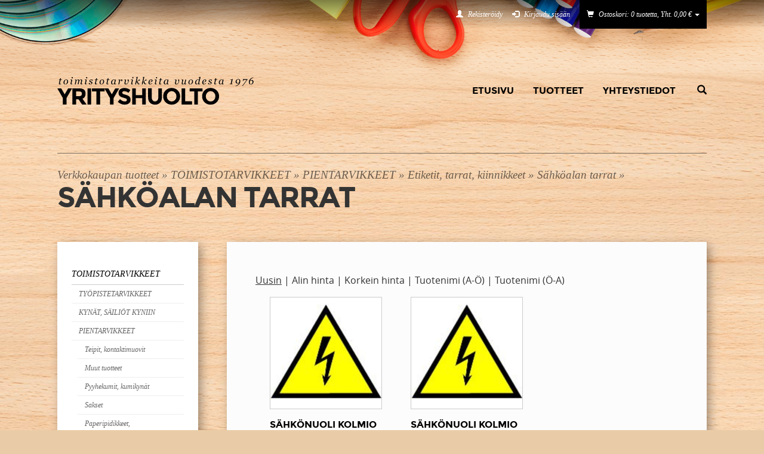

--- FILE ---
content_type: text/html; charset=utf-8
request_url: https://www.yrityshuolto.fi/content/fi/52/154/207/S%C3%A4hk%C3%B6alan%20tarrat.html
body_size: 71011
content:
<!DOCTYPE html>
<html>
<head>
  
  <meta name="viewport" content="width=device-width, initial-scale=1.0">
  
  <link rel="shortcut icon" href="/files/favicon/46445/favicon.ico">
  <link rel="apple-touch-icon" href="/files/generic_png/46447/apple%2Dtouch%2Dicon.png">
  <link rel="icon" type="image/png" sizes="192x192" href="/files/generic_png/46446/android%2Dchrome%2D192x192.png">
  
  <!-- Bootstrap 3.3.7 -->
  <link href="/content/fi/45/20006/bootstrap.css" rel="stylesheet">
  <link href="/content/fi/45/10184/style.css" rel="stylesheet">
  <script type="text/javascript" src="/content/fi/56/20007/jquery.js"></script>

  <script src="/content/fi/56/644/bootstrap.min.js"></script>
  
  <script src="/content/fi/56/225/sivusto.js"></script>

<script type="text/javascript">
$(document).ready(function() {
init('fi');
});

</script>


<title>Sähköalan tarrat - www.yrityshuolto.fi</title>
<meta name="keywords" content="Sähköalan tarrat">
<meta name="description" content="Sähköalan tarrat">
<meta property="og:title" content="Sähköalan tarrat - www.yrityshuolto.fi"/>
<meta property="og:image" content="https://www.yrityshuolto.fi/files/font_svg/20036/yrityshuolto%2Dlogo.svg"/>
<meta property="og:description"
            content="Sähköalan tarrat"/>


<script type="text/javascript">

$(document).ready(function() {
  $('#g154').addClass('act').parents('ul').css('display', 'block');
 
  var dataparent = $('#g154').attr('data-parent');
  $('#g'+dataparent).addClass('act');
  $('#154').css('display', 'block');
  
});

</script>

</head>
<body>
<div class="site-wrapper">
    <div id="site-container">
      <div id="mobile-menu" class="visible-xs visible-sm">
        <a href="#" id="open-mobile-menu"><span>Avaa valikko</span></a>
        <ul>
<li><a href="/content/fi/1/10005/Etusivu.html" title="Etusivu">Etusivu</a></li><li><a href="/content/fi/52/1/207/Verkkokaupan tuotteet.html" title="Tuotteet">Tuotteet</a></li><li><a href="/content/fi/1/10093/Yhteystiedot.html" title="Yhteystiedot">Yhteystiedot</a></li> <li><a href="/content/fi/52/298/Tuotehaku.html"><i class="glyphicon glyphicon-search"></i></a></li>

  		</ul>
		</div>
      <div id="header-bg"></div>
      <div id="footer-bg"></div>
      <div id="shop-actions">
        <div class="container-fluid">
          <div class="row">
            <div class="col-sm-12">
              <ul class="site-links">
                <li><a href="/content/fi/52/512/512.html" title="Rekisteröidy"><i class="glyphicon glyphicon-user" aria-hidden="true"></i> <span>Rekisteröidy</span></a></li>
                <li><a href="#" data-target="#loginModal" data-toggle="modal" rel="nofollow" title="Kirjaudu sisään"><i class="glyphicon glyphicon-log-in" aria-hidden="true"></i> <span>Kirjaudu sisään</span></a></li>
                <li><a href="#" id="shopping-cart-button" data-placement="bottom" class="dropdown-toggle shopping-cart cart"><i class="glyphicon glyphicon-shopping-cart"></i> <span id="shopping-cart-sum">Ostoskori: 0 tuotetta, Yht.  0,00 &euro;</span> <b class="caret" style="border-top-color: white !important; border-bottom-color: white !important;"></b></a></li>
              </ul>
            </div>
          </div>
        </div>
      </div>
      <div id="header" class="container-fluid">
        <div class="row">
          <div id="logo" class="col-sm-12 col-md-4">
            <a href="/content/fi/1/10005/etusivu.html"><img src="/files/font_svg/20036/yrityshuolto%2Dlogo.svg"></a>
          </div>
          <div id="main-menu" class="col-md-8 hidden-xs hidden-sm text-right">
            <ul>
<li><a href="/content/fi/1/10005/Etusivu.html" title="Etusivu">Etusivu</a></li><li><a href="/content/fi/52/1/207/Verkkokaupan tuotteet.html" title="Tuotteet">Tuotteet</a></li><li><a href="/content/fi/1/10093/Yhteystiedot.html" title="Yhteystiedot">Yhteystiedot</a></li> <li id="search-link"><a href="/content/fi/52/298/Tuotehaku.html"><i class="glyphicon glyphicon-search"></i></a></li>

            </ul>
          </div>
        </div>
      </div>
      <div class="container-fluid" id="search">
        <div class="row">
          <div class="col-sm-12">
           <form action="/content/fi/52/298/Tuotehaku.html" method="GET">
            <div class="input-group">
              <input id="search-input-text" type="text" class="form-control" name="keyword" placeholder="Etsi tuotteita">
              <span class="input-group-btn">
                <input class="btn btn-primary" type="submit" value="Hae">
              </span>
            </div>
            </form>
          </div>
        </div>
      </div>
      <div class="container-fluid">



<div class="row">
  <div class="col-sm-12 site-title">
    <h1><span><a href="/content/fi/52/1/207/Verkkokaupan%20tuotteet.html">Verkkokaupan tuotteet</a> &raquo; <a href="/content/fi/52/64/207/TOIMISTOTARVIKKEET.html">TOIMISTOTARVIKKEET</a> &raquo; <a href="/content/fi/52/20/207/PIENTARVIKKEET.html">PIENTARVIKKEET</a> &raquo; <a href="/content/fi/52/192/207/Etiketit%2C%20tarrat%2C%20kiinnikkeet.html">Etiketit, tarrat, kiinnikkeet</a> &raquo; <a href="/content/fi/52/154/207/S%C3%A4hk%C3%B6alan%20tarrat.html">Sähköalan tarrat</a> &raquo; </span>Sähköalan tarrat</h1>
  </div>
</div>
        <div class="row">
          <div class="col-sm-4 col-md-4 col-lg-3 hidden-xs hidden-sm">
            <div id="sidebar"><ul id="product-group-nav">

<li id="g64"><a href="/content/fi/52/64/207/TOIMISTOTARVIKKEET.html">TOIMISTOTARVIKKEET</a><ul>

<li id="g227"><a href="/content/fi/52/227/207/TY%C3%96PISTETARVIKKEET.html">TYÖPISTETARVIKKEET</a><ul>

<li id="g228"><a href="/content/fi/52/228/207/Esite-%20ja%20lomaketelineet%20sein%C3%A4lle.html">Esite- ja lomaketelineet seinälle</a><ul>
</ul>
</li>

<li id="g230"><a href="/content/fi/52/230/207/Esitetelineet%20p%C3%B6yd%C3%A4lle.html">Esitetelineet pöydälle</a><ul>
</ul>
</li>

<li id="g245"><a href="/content/fi/52/245/207/Kyn%C3%A4purkit%2C%20kyn%C3%A4telineet.html">Kynäpurkit, kynätelineet</a><ul>
</ul>
</li>

<li id="g247"><a href="/content/fi/52/247/207/Lehtikotelot%20muovia.html">Lehtikotelot muovia</a><ul>
</ul>
</li>

<li id="g248"><a href="/content/fi/52/248/207/Lomakelaatikot%20muovia.html">Lomakelaatikot muovia</a><ul>
</ul>
</li>

<li id="g252"><a href="/content/fi/52/252/207/Kirjoitusalustat%2C%20kolikkoalustat.html">Kirjoitusalustat, kolikkoalustat</a><ul>
</ul>
</li>

<li id="g253"><a href="/content/fi/52/253/207/Kortistolaatikot%20ja%20merkint%C3%A4kortit.html">Kortistolaatikot ja merkintäkortit</a><ul>
</ul>
</li>

<li id="g278"><a href="/content/fi/52/278/207/Muut%20telineet%20ja%20laatikot.html">Muut telineet ja laatikot</a><ul>
</ul>
</li>

<li id="g279"><a href="/content/fi/52/279/207/Paperikorit%2C%20kierr%C3%A4tys.html">Paperikorit, kierrätys</a><ul>
</ul>
</li>

<li id="g489"><a href="/content/fi/52/489/207/Lehtikotelot%20pahvia.html">Lehtikotelot pahvia</a><ul>
</ul>
</li>

<li id="g518"><a href="/content/fi/52/518/207/Esitetelineet%20p%C3%B6yt%C3%A4%2Fsein%C3%A4.html">Esitetelineet pöytä/seinä</a><ul>
</ul>
</li>
</ul>
</li>

<li id="g360"><a href="/content/fi/52/360/207/KYN%C3%84T%2C%20S%C3%84ILI%C3%96T%20KYNIIN.html">KYNÄT, SÄILIÖT KYNIIN</a><ul>

<li id="g22"><a href="/content/fi/52/22/207/Geelikyn%C3%A4t.html">Geelikynät</a><ul>
</ul>
</li>

<li id="g200"><a href="/content/fi/52/200/207/Irtolyijykyn%C3%A4t%2C%20lyijyt%C3%A4ytekyn%C3%A4t.html">Irtolyijykynät, lyijytäytekynät</a><ul>
</ul>
</li>

<li id="g201"><a href="/content/fi/52/201/207/Irtolyijyt%20lyijyt%C3%A4ytekyniin.html">Irtolyijyt lyijytäytekyniin</a><ul>
</ul>
</li>

<li id="g202"><a href="/content/fi/52/202/207/Kuulak%C3%A4rkikyn%C3%A4t.html">Kuulakärkikynät</a><ul>

<li id="g152"><a href="/content/fi/52/152/207/Ketjukuulakyn%C3%A4t%2C%20p%C3%B6yt%C3%A4kyn%C3%A4t.html">Ketjukuulakynät, pöytäkynät</a><ul>
</ul>
</li>

<li id="g375"><a href="/content/fi/52/375/207/Kuulakyn%C3%A4t%20kertak%C3%A4ytt%C3%B6iset.html">Kuulakynät kertakäyttöiset</a><ul>
</ul>
</li>

<li id="g376"><a href="/content/fi/52/376/207/Kuulakyn%C3%A4t%20t%C3%A4ytett%C3%A4v%C3%A4t.html">Kuulakynät täytettävät</a><ul>
</ul>
</li>
</ul>
</li>

<li id="g203"><a href="/content/fi/52/203/207/Korostuskyn%C3%A4t%2C%20loistekyn%C3%A4t.html">Korostuskynät, loistekynät</a><ul>
</ul>
</li>

<li id="g204"><a href="/content/fi/52/204/207/Kuitukyn%C3%A4t%2C%20kuituk%C3%A4rkikyn%C3%A4t.html">Kuitukynät, kuitukärkikynät</a><ul>
</ul>
</li>

<li id="g207"><a href="/content/fi/52/207/207/Kalligrafiakyn%C3%A4t%2C%20tekstauskyn%C3%A4t.html">Kalligrafiakynät, tekstauskynät</a><ul>
</ul>
</li>

<li id="g208"><a href="/content/fi/52/208/207/Huopakyn%C3%A4t.html">Huopakynät</a><ul>

<li id="g515"><a href="/content/fi/52/515/207/Spriiliukoiset%20huopakyn%C3%A4t.html">Spriiliukoiset huopakynät</a><ul>
</ul>
</li>

<li id="g516"><a href="/content/fi/52/516/207/Vesiliukoiset%20huopakyn%C3%A4t.html">Vesiliukoiset huopakynät</a><ul>
</ul>
</li>
</ul>
</li>

<li id="g377"><a href="/content/fi/52/377/207/Lyijykyn%C3%A4t.html">Lyijykynät</a><ul>
</ul>
</li>

<li id="g378"><a href="/content/fi/52/378/207/Maalikyn%C3%A4t.html">Maalikynät</a><ul>
</ul>
</li>

<li id="g379"><a href="/content/fi/52/379/207/Mustekuulakyn%C3%A4t.html">Mustekuulakynät</a><ul>
</ul>
</li>

<li id="g380"><a href="/content/fi/52/380/207/Piirtoheitinkyn%C3%A4t.html">Piirtoheitinkynät</a><ul>

<li id="g381"><a href="/content/fi/52/381/207/Vesiliukoiset%20ph-kyn%C3%A4t.html">Vesiliukoiset ph-kynät</a><ul>
</ul>
</li>

<li id="g382"><a href="/content/fi/52/382/207/Spriiliukoiset%20ph-kyn%C3%A4t.html">Spriiliukoiset ph-kynät</a><ul>
</ul>
</li>
</ul>
</li>

<li id="g383"><a href="/content/fi/52/383/207/Rasvakyn%C3%A4t.html">Rasvakynät</a><ul>
</ul>
</li>

<li id="g384"><a href="/content/fi/52/384/207/Kynien%20s%C3%A4ili%C3%B6t.html">Kynien säiliöt</a><ul>
</ul>
</li>

<li id="g385"><a href="/content/fi/52/385/207/Taulutussit%2C%20taululiidut.html">Taulutussit, taululiidut</a><ul>

<li id="g216"><a href="/content/fi/52/216/207/Taulutussit%2C%20tauluhuopakyn%C3%A4t.html">Taulutussit, tauluhuopakynät</a><ul>
</ul>
</li>

<li id="g219"><a href="/content/fi/52/219/207/Taululiidut.html">Taululiidut</a><ul>
</ul>
</li>
</ul>
</li>

<li id="g386"><a href="/content/fi/52/386/207/Tekstiilikyn%C3%A4t.html">Tekstiilikynät</a><ul>
</ul>
</li>

<li id="g389"><a href="/content/fi/52/389/207/V%C3%A4rikyn%C3%A4t.html">Värikynät</a><ul>
</ul>
</li>
</ul>
</li>

<li id="g20"><a href="/content/fi/52/20/207/PIENTARVIKKEET.html">PIENTARVIKKEET</a><ul>

<li id="g174"><a href="/content/fi/52/174/207/Teipit%2C%20kontaktimuovit.html">Teipit, kontaktimuovit</a><ul>

<li id="g420"><a href="/content/fi/52/420/207/Kaksipuoliset%20teipit.html">Kaksipuoliset teipit</a><ul>
</ul>
</li>

<li id="g421"><a href="/content/fi/52/421/207/Kontaktimuovit.html">Kontaktimuovit</a><ul>
</ul>
</li>

<li id="g422"><a href="/content/fi/52/422/207/Maalarinteipit.html">Maalarinteipit</a><ul>
</ul>
</li>

<li id="g423"><a href="/content/fi/52/423/207/Muut%20teipit.html">Muut teipit</a><ul>
</ul>
</li>

<li id="g424"><a href="/content/fi/52/424/207/Pakkausteipit.html">Pakkausteipit</a><ul>
</ul>
</li>

<li id="g425"><a href="/content/fi/52/425/207/Teippitelineet%2C%20katkolaitteet.html">Teippitelineet, katkolaitteet</a><ul>
</ul>
</li>

<li id="g426"><a href="/content/fi/52/426/207/Yleisteipit%20kirkas.html">Yleisteipit kirkas</a><ul>
</ul>
</li>

<li id="g427"><a href="/content/fi/52/427/207/Yleisteipit%20asiakirjateipit.html">Yleisteipit asiakirjateipit</a><ul>
</ul>
</li>
</ul>
</li>

<li id="g175"><a href="/content/fi/52/175/207/Muut%20tuotteet.html">Muut tuotteet</a><ul>

<li id="g410"><a href="/content/fi/52/410/207/Muut%20tuotteet.html">Muut tuotteet</a><ul>
</ul>
</li>
</ul>
</li>

<li id="g176"><a href="/content/fi/52/176/207/Pyyhekumit%2C%20kumikyn%C3%A4t.html">Pyyhekumit, kumikynät</a><ul>
</ul>
</li>

<li id="g177"><a href="/content/fi/52/177/207/Sakset.html">Sakset</a><ul>
</ul>
</li>

<li id="g178"><a href="/content/fi/52/178/207/Paperipidikkeet%2C%20paperipuristimet%2C%20pikanitojat.html">Paperipidikkeet, paperipuristimet, pikanitojat</a><ul>
</ul>
</li>

<li id="g179"><a href="/content/fi/52/179/207/Pahviveitset%2C%20mattoveitset.html">Pahviveitset, mattoveitset</a><ul>
</ul>
</li>

<li id="g180"><a href="/content/fi/52/180/207/Paperipiikit.html">Paperipiikit</a><ul>
</ul>
</li>

<li id="g181"><a href="/content/fi/52/181/207/Nitojat%20ja%20tarvikkeet.html">Nitojat ja tarvikkeet</a><ul>

<li id="g153"><a href="/content/fi/52/153/207/Nitomapistoolit.html">Nitomapistoolit</a><ul>
</ul>
</li>

<li id="g413"><a href="/content/fi/52/413/207/Nitomanastan%20poistajat.html">Nitomanastan poistajat</a><ul>
</ul>
</li>

<li id="g414"><a href="/content/fi/52/414/207/Nitojat%20-k%C3%A4sik%C3%A4ytt%C3%B6iset.html">Nitojat -käsikäyttöiset</a><ul>
</ul>
</li>

<li id="g415"><a href="/content/fi/52/415/207/Nitomanastat%2C%20nitojan%20nastat.html">Nitomanastat, nitojan nastat</a><ul>
</ul>
</li>

<li id="g416"><a href="/content/fi/52/416/207/Nitomapihdit.html">Nitomapihdit</a><ul>
</ul>
</li>

<li id="g417"><a href="/content/fi/52/417/207/Nitojat%20-paristo-%20ja%20s%C3%A4hk%C3%B6.html">Nitojat -paristo- ja sähkö</a><ul>
</ul>
</li>

<li id="g419"><a href="/content/fi/52/419/207/Nitojat%20-pitk%C3%A4vartiset.html">Nitojat -pitkävartiset</a><ul>
</ul>
</li>
</ul>
</li>

<li id="g182"><a href="/content/fi/52/182/207/Nastat%20ja%20karttaneulat.html">Nastat ja karttaneulat</a><ul>
</ul>
</li>

<li id="g183"><a href="/content/fi/52/183/207/L%C3%A4vistimet%20%2Freijitt%C3%A4j%C3%A4t.html">Lävistimet /reijittäjät</a><ul>

<li id="g404"><a href="/content/fi/52/404/207/L%C3%A4vist%C3%A4j%C3%A4t%202-reik%C3%A4iset.html">Lävistäjät 2-reikäiset</a><ul>
</ul>
</li>

<li id="g408"><a href="/content/fi/52/408/207/L%C3%A4vist%C3%A4j%C3%A4t%204-reik%C3%A4iset.html">Lävistäjät 4-reikäiset</a><ul>
</ul>
</li>
</ul>
</li>

<li id="g184"><a href="/content/fi/52/184/207/Liittimet%2C%20klemmarit%2C%20liitinrasiat.html">Liittimet, klemmarit, liitinrasiat</a><ul>
</ul>
</li>

<li id="g185"><a href="/content/fi/52/185/207/Liimat%20ja%20sinitarrat.html">Liimat ja sinitarrat</a><ul>

<li id="g196"><a href="/content/fi/52/196/207/Liimapuikot.html">Liimapuikot</a><ul>
</ul>
</li>

<li id="g494"><a href="/content/fi/52/494/207/Sinitarrat.html">Sinitarrat</a><ul>
</ul>
</li>

<li id="g495"><a href="/content/fi/52/495/207/Pikaliimat.html">Pikaliimat</a><ul>
</ul>
</li>

<li id="g496"><a href="/content/fi/52/496/207/Yleisliimat%20ja%20askarteluliimat.html">Yleisliimat ja askarteluliimat</a><ul>
</ul>
</li>

<li id="g497"><a href="/content/fi/52/497/207/Sprayliimat.html">Sprayliimat</a><ul>
</ul>
</li>

<li id="g498"><a href="/content/fi/52/498/207/Tarraliimat.html">Tarraliimat</a><ul>
</ul>
</li>
</ul>
</li>

<li id="g186"><a href="/content/fi/52/186/207/Kumirenkaat%2C%20kumilenkit.html">Kumirenkaat, kumilenkit</a><ul>
</ul>
</li>

<li id="g187"><a href="/content/fi/52/187/207/Kostuttimet.html">Kostuttimet</a><ul>
</ul>
</li>

<li id="g188"><a href="/content/fi/52/188/207/Kirjeenavaajat%2C%20kirjeveitset.html">Kirjeenavaajat, kirjeveitset</a><ul>
</ul>
</li>

<li id="g189"><a href="/content/fi/52/189/207/Kongressineulat%2C%20nimikorttikotelot.html">Kongressineulat, nimikorttikotelot</a><ul>

<li id="g231"><a href="/content/fi/52/231/207/Kongressineulat%2C%20nimikorttikotelot.html">Kongressineulat, nimikorttikotelot</a><ul>
</ul>
</li>

<li id="g254"><a href="/content/fi/52/254/207/Korttipitimet.html">Korttipitimet</a><ul>
</ul>
</li>
</ul>
</li>

<li id="g190"><a href="/content/fi/52/190/207/Arkistoliuskat%2C%20luettelopitimet.html">Arkistoliuskat, luettelopitimet</a><ul>
</ul>
</li>

<li id="g192"><a href="/content/fi/52/192/207/Etiketit%2C%20tarrat%2C%20kiinnikkeet.html">Etiketit, tarrat, kiinnikkeet</a><ul>

<li id="g154"><a href="/content/fi/52/154/207/S%C3%A4hk%C3%B6alan%20tarrat.html">Sähköalan tarrat</a><ul>
</ul>
</li>

<li id="g232"><a href="/content/fi/52/232/207/Postimaksutarrat.html">Postimaksutarrat</a><ul>
</ul>
</li>

<li id="g244"><a href="/content/fi/52/244/207/Tarrat%20kuviolliset.html">Tarrat kuviolliset</a><ul>
</ul>
</li>

<li id="g249"><a href="/content/fi/52/249/207/Tarrakirjaimet.html">Tarrakirjaimet</a><ul>
</ul>
</li>

<li id="g250"><a href="/content/fi/52/250/207/Vahvikerenkaat.html">Vahvikerenkaat</a><ul>
</ul>
</li>

<li id="g251"><a href="/content/fi/52/251/207/Muut%20tarrat%2C%20tarranpoistoaine.html">Muut tarrat, tarranpoistoaine</a><ul>
</ul>
</li>

<li id="g255"><a href="/content/fi/52/255/207/Tarrat%20v%C3%A4rilliset.html">Tarrat värilliset</a><ul>
</ul>
</li>

<li id="g256"><a href="/content/fi/52/256/207/Tarranumerot%2C%20numerotarrat.html">Tarranumerot, numerotarrat</a><ul>
</ul>
</li>

<li id="g257"><a href="/content/fi/52/257/207/Tarrat%20valkoiset.html">Tarrat valkoiset</a><ul>
</ul>
</li>
</ul>
</li>

<li id="g193"><a href="/content/fi/52/193/207/Kassalippaat%2C%20rahatelineet%2C%20ker%C3%A4yslippaat.html">Kassalippaat, rahatelineet, keräyslippaat</a><ul>
</ul>
</li>

<li id="g194"><a href="/content/fi/52/194/207/Tarrataskut%2C%20nimilappukotelot.html">Tarrataskut, nimilappukotelot</a><ul>
</ul>
</li>

<li id="g195"><a href="/content/fi/52/195/207/Sormikumit.html">Sormikumit</a><ul>
</ul>
</li>

<li id="g197"><a href="/content/fi/52/197/207/Korjaustarvikkeet.html">Korjaustarvikkeet</a><ul>
</ul>
</li>

<li id="g405"><a href="/content/fi/52/405/207/Teroittimet.html">Teroittimet</a><ul>
</ul>
</li>
</ul>
</li>

<li id="g19"><a href="/content/fi/52/19/207/KANSIOTASKUT%2C%20MUOVITASKUT.html">KANSIOTASKUT, MUOVITASKUT</a><ul>

<li id="g170"><a href="/content/fi/52/170/207/Muovitaskut%20ilman%20rei%27ityst%C3%A4.html">Muovitaskut ilman rei'itystä</a><ul>
</ul>
</li>

<li id="g171"><a href="/content/fi/52/171/207/Kansiotaskut%20reijityksell%C3%A4.html">Kansiotaskut reijityksellä</a><ul>

<li id="g168"><a href="/content/fi/52/168/207/Kalvotaskut.html">Kalvotaskut</a><ul>
</ul>
</li>

<li id="g172"><a href="/content/fi/52/172/207/Lyhyt%20sivu%20ja%20pitk%C3%A4%20sivu%20auki.html">Lyhyt sivu ja pitkä sivu auki</a><ul>
</ul>
</li>

<li id="g371"><a href="/content/fi/52/371/207/Lyhyt%20sivu%20auki.html">Lyhyt sivu auki</a><ul>
</ul>
</li>

<li id="g372"><a href="/content/fi/52/372/207/Patenttitaskut.html">Patenttitaskut</a><ul>
</ul>
</li>

<li id="g373"><a href="/content/fi/52/373/207/Pitk%C3%A4%20sivu%20auki.html">Pitkä sivu auki</a><ul>
</ul>
</li>

<li id="g374"><a href="/content/fi/52/374/207/Signaalitaskut.html">Signaalitaskut</a><ul>
</ul>
</li>
</ul>
</li>

<li id="g173"><a href="/content/fi/52/173/207/Erikoistaskut.html">Erikoistaskut</a><ul>
</ul>
</li>

<li id="g205"><a href="/content/fi/52/205/207/Korttikotelot.html">Korttikotelot</a><ul>
</ul>
</li>

<li id="g491"><a href="/content/fi/52/491/207/K%C3%A4yntikorttitaskut.html">Käyntikorttitaskut</a><ul>
</ul>
</li>

<li id="g492"><a href="/content/fi/52/492/207/Paljetaskut.html">Paljetaskut</a><ul>
</ul>
</li>

<li id="g493"><a href="/content/fi/52/493/207/Salkkutaskut.html">Salkkutaskut</a><ul>
</ul>
</li>

<li id="g578"><a href="/content/fi/52/578/207/Infotasku%20magneettiset%20reunat.html">Infotasku magneettiset reunat</a><ul>
</ul>
</li>
</ul>
</li>

<li id="g21"><a href="/content/fi/52/21/207/KIRJEKUORET%2C%20POSTITUSPUSSIT.html">KIRJEKUORET, POSTITUSPUSSIT</a><ul>

<li id="g198"><a href="/content/fi/52/198/207/Kirjekuoret%20ikkunattomat.html">Kirjekuoret ikkunattomat</a><ul>
</ul>
</li>

<li id="g199"><a href="/content/fi/52/199/207/Kartonkikuoret.html">Kartonkikuoret</a><ul>
</ul>
</li>

<li id="g364"><a href="/content/fi/52/364/207/Kirjekuoret%20iso%20ikkuna.html">Kirjekuoret iso ikkuna</a><ul>
</ul>
</li>

<li id="g365"><a href="/content/fi/52/365/207/Kirjekuoret%20pieni%20ikkuna.html">Kirjekuoret pieni ikkuna</a><ul>
</ul>
</li>

<li id="g366"><a href="/content/fi/52/366/207/Kuplapussit.html">Kuplapussit</a><ul>
</ul>
</li>

<li id="g367"><a href="/content/fi/52/367/207/N%C3%A4ytepussit.html">Näytepussit</a><ul>
</ul>
</li>

<li id="g368"><a href="/content/fi/52/368/207/Sivulevikepussit%2C%20sivulevikekuoret.html">Sivulevikepussit, sivulevikekuoret</a><ul>
</ul>
</li>

<li id="g369"><a href="/content/fi/52/369/207/Tuplapussit.html">Tuplapussit</a><ul>
</ul>
</li>

<li id="g370"><a href="/content/fi/52/370/207/Tyvek%20kuoret%20ja%20pussit.html">Tyvek kuoret ja pussit</a><ul>
</ul>
</li>
</ul>
</li>

<li id="g23"><a href="/content/fi/52/23/207/KANSIOT%2C%20MAPIT%2C%20SALKUT.html">KANSIOT, MAPIT, SALKUT</a><ul>

<li id="g139"><a href="/content/fi/52/139/207/Tuotemapit%20ja%20tuotekansiot%20taskukansi.html">Tuotemapit ja tuotekansiot taskukansi</a><ul>
</ul>
</li>

<li id="g209"><a href="/content/fi/52/209/207/Kulmalukkokansiot%2C%20nauhasalkut.html">Kulmalukkokansiot, nauhasalkut</a><ul>
</ul>
</li>

<li id="g210"><a href="/content/fi/52/210/207/Kotikansiot%2C%20s%C3%A4ilytyskansiot.html">Kotikansiot, säilytyskansiot</a><ul>
</ul>
</li>

<li id="g211"><a href="/content/fi/52/211/207/Kokoojakansiot%2C%20esittelytaskustot.html">Kokoojakansiot, esittelytaskustot</a><ul>
</ul>
</li>

<li id="g215"><a href="/content/fi/52/215/207/Esij%C3%A4rjestimet.html">Esijärjestimet</a><ul>
</ul>
</li>

<li id="g218"><a href="/content/fi/52/218/207/Ker%C3%A4ilyalustat%2C%20k%C3%A4sikirjoitusalustat.html">Keräilyalustat, käsikirjoitusalustat</a><ul>
</ul>
</li>

<li id="g220"><a href="/content/fi/52/220/207/Esitekansiot%2Fpystykansiot.html">Esitekansiot/pystykansiot</a><ul>
</ul>
</li>

<li id="g224"><a href="/content/fi/52/224/207/Erikoiskansiot%2C%20salkut.html">Erikoiskansiot, salkut</a><ul>

<li id="g50"><a href="/content/fi/52/50/207/Salkut%2C%20laukut.html">Salkut, laukut</a><ul>
</ul>
</li>

<li id="g140"><a href="/content/fi/52/140/207/Valokuva-albumit.html">Valokuva-albumit</a><ul>
</ul>
</li>

<li id="g150"><a href="/content/fi/52/150/207/Kansiot%20laskimella.html">Kansiot laskimella</a><ul>
</ul>
</li>

<li id="g214"><a href="/content/fi/52/214/207/Volanti%20muut%20kansiot.html">Volanti muut kansiot</a><ul>
</ul>
</li>

<li id="g217"><a href="/content/fi/52/217/207/Kokouskansiot%2C%20tilauskansiot.html">Kokouskansiot, tilauskansiot</a><ul>
</ul>
</li>

<li id="g222"><a href="/content/fi/52/222/207/Paljetaskukansiot.html">Paljetaskukansiot</a><ul>
</ul>
</li>

<li id="g223"><a href="/content/fi/52/223/207/Sidontakansiot.html">Sidontakansiot</a><ul>
</ul>
</li>
</ul>
</li>

<li id="g225"><a href="/content/fi/52/225/207/Arkistokansiot%20ja%20-tarvikkeet.html">Arkistokansiot ja -tarvikkeet</a><ul>
</ul>
</li>

<li id="g226"><a href="/content/fi/52/226/207/ATK-kansiot.html">ATK-kansiot</a><ul>
</ul>
</li>

<li id="g394"><a href="/content/fi/52/394/207/Mercantil%20mapit%20ja%20etiketit.html">Mercantil mapit ja etiketit</a><ul>
</ul>
</li>

<li id="g395"><a href="/content/fi/52/395/207/Muovimapit%20ja%20etiketit.html">Muovimapit ja etiketit</a><ul>
</ul>
</li>

<li id="g396"><a href="/content/fi/52/396/207/Puhelinmuistiot%2C%20k%C3%A4yntikorttikansiot%20ja%20-kotelot.html">Puhelinmuistiot, käyntikorttikansiot ja -kotelot</a><ul>
</ul>
</li>

<li id="g397"><a href="/content/fi/52/397/207/Puristusmekanismikansiot.html">Puristusmekanismikansiot</a><ul>
</ul>
</li>

<li id="g398"><a href="/content/fi/52/398/207/Rengaskansiot%2C%20leikekirja.html">Rengaskansiot, leikekirja</a><ul>
</ul>
</li>

<li id="g399"><a href="/content/fi/52/399/207/Rep%C3%A4isytaskukansiot%2C%20T-lovikansiot.html">Repäisytaskukansiot, T-lovikansiot</a><ul>
</ul>
</li>

<li id="g400"><a href="/content/fi/52/400/207/Riippukansiot%2C%20riippukansiolaatikot.html">Riippukansiot, riippukansiolaatikot</a><ul>
</ul>
</li>

<li id="g401"><a href="/content/fi/52/401/207/Sis%C3%A4isen%20postin%20kannet.html">Sisäisen postin kannet</a><ul>
</ul>
</li>

<li id="g402"><a href="/content/fi/52/402/207/Suojakannet%20vihkoon.html">Suojakannet vihkoon</a><ul>
</ul>
</li>

<li id="g403"><a href="/content/fi/52/403/207/Lehti%C3%B6kansiot%2C%20suojakannet%20lehti%C3%B6%C3%B6n.html">Lehtiökansiot, suojakannet lehtiöön</a><ul>
</ul>
</li>

<li id="g406"><a href="/content/fi/52/406/207/Esitepuristuskansiot.html">Esitepuristuskansiot</a><ul>
</ul>
</li>

<li id="g407"><a href="/content/fi/52/407/207/Esitepikanitojakansiot.html">Esitepikanitojakansiot</a><ul>
</ul>
</li>
</ul>
</li>

<li id="g24"><a href="/content/fi/52/24/207/PIKAHAKUJ%C3%84RJESTELM%C3%84T.html">PIKAHAKUJÄRJESTELMÄT</a><ul>

<li id="g287"><a href="/content/fi/52/287/207/Durable.html">Durable</a><ul>
</ul>
</li>

<li id="g288"><a href="/content/fi/52/288/207/Tarifold.html">Tarifold</a><ul>
</ul>
</li>
</ul>
</li>

<li id="g25"><a href="/content/fi/52/25/207/TEKNINEN%20PIIRT%C3%84MINEN.html">TEKNINEN PIIRTÄMINEN</a><ul>

<li id="g281"><a href="/content/fi/52/281/207/Karttamittari.html">Karttamittari</a><ul>
</ul>
</li>

<li id="g282"><a href="/content/fi/52/282/207/Piirustuspohjat%2C%20paperit.html">Piirustuspohjat, paperit</a><ul>

<li id="g280"><a href="/content/fi/52/280/207/Millimetripaperit.html">Millimetripaperit</a><ul>
</ul>
</li>

<li id="g286"><a href="/content/fi/52/286/207/Kuultopaperit.html">Kuultopaperit</a><ul>
</ul>
</li>

<li id="g536"><a href="/content/fi/52/536/207/Luonnospaperit.html">Luonnospaperit</a><ul>
</ul>
</li>
</ul>
</li>

<li id="g283"><a href="/content/fi/52/283/207/Raapeveitset%20ja%20-ter%C3%A4t.html">Raapeveitset ja -terät</a><ul>
</ul>
</li>

<li id="g284"><a href="/content/fi/52/284/207/Tussipiirtimet%20ja%20varater%C3%A4t.html">Tussipiirtimet ja varaterät</a><ul>

<li id="g265"><a href="/content/fi/52/265/207/Paperille.html">Paperille</a><ul>
</ul>
</li>
</ul>
</li>

<li id="g285"><a href="/content/fi/52/285/207/Viivaimet%2C%20viivottimet.html">Viivaimet, viivottimet</a><ul>
</ul>
</li>

<li id="g289"><a href="/content/fi/52/289/207/Kaaviot%2C%20mallinet%2C%20k%C3%A4yr%C3%A4sarja.html">Kaaviot, mallinet, käyräsarja</a><ul>
</ul>
</li>

<li id="g290"><a href="/content/fi/52/290/207/Harpit.html">Harpit</a><ul>
</ul>
</li>

<li id="g486"><a href="/content/fi/52/486/207/Geokolmiot%2C%20kolmioviivaimet.html">Geokolmiot, kolmioviivaimet</a><ul>
</ul>
</li>

<li id="g499"><a href="/content/fi/52/499/207/Suhdeviivaimet.html">Suhdeviivaimet</a><ul>
</ul>
</li>

<li id="g500"><a href="/content/fi/52/500/207/Hakaviivaimet.html">Hakaviivaimet</a><ul>
</ul>
</li>
</ul>
</li>

<li id="g27"><a href="/content/fi/52/27/207/PAKKAUSTARVIKKEET.html">PAKKAUSTARVIKKEET</a><ul>

<li id="g272"><a href="/content/fi/52/272/207/Ilmakuplamuovit.html">Ilmakuplamuovit</a><ul>
</ul>
</li>

<li id="g273"><a href="/content/fi/52/273/207/Pahvilaatikot%2C%20postitusputket.html">Pahvilaatikot, postitusputket</a><ul>
</ul>
</li>

<li id="g274"><a href="/content/fi/52/274/207/K%C3%A4sikiristekalvot.html">Käsikiristekalvot</a><ul>
</ul>
</li>

<li id="g275"><a href="/content/fi/52/275/207/Narut%2C%20nauhat%2C%20lahjanauhat.html">Narut, nauhat, lahjanauhat</a><ul>
</ul>
</li>

<li id="g276"><a href="/content/fi/52/276/207/Kassit%2C%20pussit%2C%20lahjapussit.html">Kassit, pussit, lahjapussit</a><ul>

<li id="g162"><a href="/content/fi/52/162/207/Minigrip%20pussit%20%2F%20salpapussit.html">Minigrip pussit / salpapussit</a><ul>
</ul>
</li>

<li id="g164"><a href="/content/fi/52/164/207/Muovikassit%2C%20rullakassit.html">Muovikassit, rullakassit</a><ul>
</ul>
</li>

<li id="g165"><a href="/content/fi/52/165/207/Muovipussit.html">Muovipussit</a><ul>
</ul>
</li>

<li id="g267"><a href="/content/fi/52/267/207/Paperikassit.html">Paperikassit</a><ul>
</ul>
</li>

<li id="g268"><a href="/content/fi/52/268/207/Lahjakassit%2C%20lahjapussit.html">Lahjakassit, lahjapussit</a><ul>
</ul>
</li>

<li id="g270"><a href="/content/fi/52/270/207/Paperipussit%2C%20kauppapussit.html">Paperipussit, kauppapussit</a><ul>
</ul>
</li>
</ul>
</li>

<li id="g300"><a href="/content/fi/52/300/207/Voimapaperit%2C%20k%C3%A4%C3%A4repaperit.html">Voimapaperit, käärepaperit</a><ul>
</ul>
</li>

<li id="g490"><a href="/content/fi/52/490/207/L%C3%A4hetyslistapussit%2Fpakkauslistataskut.html">Lähetyslistapussit/pakkauslistataskut</a><ul>
</ul>
</li>

<li id="g269"><a href="/content/fi/52/269/207/Lahjanauhat.html">Lahjanauhat</a><ul>
</ul>
</li>
</ul>
</li>

<li id="g46"><a href="/content/fi/52/46/207/HAKEMISTOT%2C%20V%C3%84LILEHDET.html">HAKEMISTOT, VÄLILEHDET</a><ul>

<li id="g361"><a href="/content/fi/52/361/207/Kartonkihakemistot.html">Kartonkihakemistot</a><ul>
</ul>
</li>

<li id="g362"><a href="/content/fi/52/362/207/Muovihakemistot.html">Muovihakemistot</a><ul>
</ul>
</li>

<li id="g363"><a href="/content/fi/52/363/207/Muovikielihakemistot.html">Muovikielihakemistot</a><ul>
</ul>
</li>
</ul>
</li>

<li id="g141"><a href="/content/fi/52/141/207/PAPERIJALOSTEET.html">PAPERIJALOSTEET</a><ul>

<li id="g580"><a href="/content/fi/52/580/207/Muistikirjat.html">Muistikirjat</a><ul>
</ul>
</li>

<li id="g434"><a href="/content/fi/52/434/207/Vihkot%20kovakantiset%2C%20konttorikirjat.html">Vihkot kovakantiset, konttorikirjat</a><ul>

<li id="g456"><a href="/content/fi/52/456/207/Blancokirjat%2C%20vieraskirjat.html">Blancokirjat, vieraskirjat</a><ul>
</ul>
</li>

<li id="g457"><a href="/content/fi/52/457/207/Ruutukirjat.html">Ruutukirjat</a><ul>
</ul>
</li>

<li id="g458"><a href="/content/fi/52/458/207/Viivakirjat.html">Viivakirjat</a><ul>
</ul>
</li>
</ul>
</li>

<li id="g451"><a href="/content/fi/52/451/207/Vihkot.html">Vihkot</a><ul>

<li id="g480"><a href="/content/fi/52/480/207/Kierrevihkot.html">Kierrevihkot</a><ul>
</ul>
</li>

<li id="g481"><a href="/content/fi/52/481/207/Kouluvihkot%2C%20sinikantiset%20vihot.html">Kouluvihkot, sinikantiset vihot</a><ul>
</ul>
</li>

<li id="g482"><a href="/content/fi/52/482/207/Nidotut%20vihkot.html">Nidotut vihkot</a><ul>
</ul>
</li>

<li id="g483"><a href="/content/fi/52/483/207/Vahakansivihkot.html">Vahakansivihkot</a><ul>
</ul>
</li>
</ul>
</li>

<li id="g442"><a href="/content/fi/52/442/207/Lehti%C3%B6t.html">Lehtiöt</a><ul>

<li id="g464"><a href="/content/fi/52/464/207/Avolehti%C3%B6t.html">Avolehtiöt</a><ul>
</ul>
</li>

<li id="g465"><a href="/content/fi/52/465/207/Luentolehti%C3%B6t.html">Luentolehtiöt</a><ul>
</ul>
</li>

<li id="g466"><a href="/content/fi/52/466/207/Muut%20lehti%C3%B6t.html">Muut lehtiöt</a><ul>
</ul>
</li>
</ul>
</li>

<li id="g26"><a href="/content/fi/52/26/207/Kirjoituspaperit.html">Kirjoituspaperit</a><ul>

<li id="g144"><a href="/content/fi/52/144/207/Luentopaperit.html">Luentopaperit</a><ul>
</ul>
</li>

<li id="g146"><a href="/content/fi/52/146/207/Konseptipaperit.html">Konseptipaperit</a><ul>
</ul>
</li>

<li id="g296"><a href="/content/fi/52/296/207/Vesileimapaperit.html">Vesileimapaperit</a><ul>
</ul>
</li>

<li id="g297"><a href="/content/fi/52/297/207/Kirjelehti%C3%B6t.html">Kirjelehtiöt</a><ul>
</ul>
</li>
</ul>
</li>

<li id="g450"><a href="/content/fi/52/450/207/Viestilaput%20ja%20-telineet.html">Viestilaput ja -telineet</a><ul>

<li id="g473"><a href="/content/fi/52/473/207/Viestilaput%20ilman%20liimaa.html">Viestilaput ilman liimaa</a><ul>
</ul>
</li>

<li id="g475"><a href="/content/fi/52/475/207/Esipainetut%20viestilaput%20liimalla.html">Esipainetut viestilaput liimalla</a><ul>
</ul>
</li>

<li id="g476"><a href="/content/fi/52/476/207/Muut%20viestilaput.html">Muut viestilaput</a><ul>
</ul>
</li>

<li id="g477"><a href="/content/fi/52/477/207/Viestilappukuutiot%20liimalla.html">Viestilappukuutiot liimalla</a><ul>
</ul>
</li>

<li id="g478"><a href="/content/fi/52/478/207/Viestilappulehti%C3%B6t%20liimalla.html">Viestilappulehtiöt liimalla</a><ul>

<li id="g525"><a href="/content/fi/52/525/207/Normaali%20liimalla.html">Normaali liimalla</a><ul>

<li id="g527"><a href="/content/fi/52/527/207/koko38x51%20mm.html">koko38x51 mm</a><ul>
</ul>
</li>

<li id="g528"><a href="/content/fi/52/528/207/koko76x76%20mm.html">koko76x76 mm</a><ul>
</ul>
</li>

<li id="g529"><a href="/content/fi/52/529/207/koko%2076x127%20mm.html">koko 76x127 mm</a><ul>
</ul>
</li>

<li id="g530"><a href="/content/fi/52/530/207/Muut%20koot.html">Muut koot</a><ul>
</ul>
</li>
</ul>
</li>

<li id="g526"><a href="/content/fi/52/526/207/Super%20sticky%20liimalla.html">Super sticky liimalla</a><ul>
</ul>
</li>
</ul>
</li>

<li id="g479"><a href="/content/fi/52/479/207/Z-Note%20viestilaput%20liimalla.html">Z-Note viestilaput liimalla</a><ul>
</ul>
</li>
</ul>
</li>

<li id="g448"><a href="/content/fi/52/448/207/Teippimerkit%2C%20merkkaajat.html">Teippimerkit, merkkaajat</a><ul>
</ul>
</li>

<li id="g142"><a href="/content/fi/52/142/207/Arparenkaat.html">Arparenkaat</a><ul>
</ul>
</li>

<li id="g143"><a href="/content/fi/52/143/207/Hiili-%20ja%20kalkiopaperit.html">Hiili- ja kalkiopaperit</a><ul>
</ul>
</li>

<li id="g295"><a href="/content/fi/52/295/207/Kortit%2C%20lahjakortit%2C%20postikortit.html">Kortit, lahjakortit, postikortit</a><ul>

<li id="g452"><a href="/content/fi/52/452/207/Joulukortit.html">Joulukortit</a><ul>
</ul>
</li>

<li id="g455"><a href="/content/fi/52/455/207/Postikortit.html">Postikortit</a><ul>
</ul>
</li>
</ul>
</li>

<li id="g435"><a href="/content/fi/52/435/207/Lahjapaperit%2C%20joulupaperit.html">Lahjapaperit, joulupaperit</a><ul>
</ul>
</li>

<li id="g441"><a href="/content/fi/52/441/207/Laskukonerullat%2C%20kassarullat%2C%20l%C3%A4mp%C3%B6rullat.html">Laskukonerullat, kassarullat, lämpörullat</a><ul>

<li id="g461"><a href="/content/fi/52/461/207/1-osainen%20l%C3%A4mp%C3%B6paperi%2C%20l%C3%A4mp%C3%B6herk%C3%A4t%20kuittirullat.html">1-osainen lämpöpaperi, lämpöherkät kuittirullat</a><ul>
</ul>
</li>

<li id="g462"><a href="/content/fi/52/462/207/1-osainen%20normaali%20paperi%2C%20yksiosaiset%20kuittirullat.html">1-osainen normaali paperi, yksiosaiset kuittirullat</a><ul>
</ul>
</li>

<li id="g463"><a href="/content/fi/52/463/207/2-osainen%20j%C3%A4ljent%C3%A4v%C3%A4%20paperi%2C%20kaksiosaiset%20kuittirullat.html">2-osainen jäljentävä paperi, kaksiosaiset kuittirullat</a><ul>
</ul>
</li>
</ul>
</li>

<li id="g443"><a href="/content/fi/52/443/207/Mainospaperit%2C%20mainospahvit.html">Mainospaperit, mainospahvit</a><ul>
</ul>
</li>

<li id="g445"><a href="/content/fi/52/445/207/Askartelumateriaalit.html">Askartelumateriaalit</a><ul>

<li id="g137"><a href="/content/fi/52/137/207/Muut%20materiaalit.html">Muut materiaalit</a><ul>
</ul>
</li>

<li id="g470"><a href="/content/fi/52/470/207/Kartongit%2C%20askartelukartongit.html">Kartongit, askartelukartongit</a><ul>
</ul>
</li>

<li id="g471"><a href="/content/fi/52/471/207/Piirustuslehti%C3%B6t.html">Piirustuslehtiöt</a><ul>
</ul>
</li>

<li id="g472"><a href="/content/fi/52/472/207/Vesiv%C3%A4rilehti%C3%B6t.html">Vesivärilehtiöt</a><ul>
</ul>
</li>
</ul>
</li>

<li id="g446"><a href="/content/fi/52/446/207/P%C3%A4%C3%A4syliput%2C%20muut%20liput.html">Pääsyliput, muut liput</a><ul>
</ul>
</li>

<li id="g449"><a href="/content/fi/52/449/207/Telefax%20paperirullat.html">Telefax paperirullat</a><ul>
</ul>
</li>
</ul>
</li>

<li id="g444"><a href="/content/fi/52/444/207/TALOUSTARVIKKEET.html">TALOUSTARVIKKEET</a><ul>

<li id="g469"><a href="/content/fi/52/469/207/J%C3%A4tes%C3%A4kit.html">Jätesäkit</a><ul>
</ul>
</li>
</ul>
</li>
</ul>
</li>

<li id="g16"><a href="/content/fi/52/16/207/ATK-TARVIKKEET.html">ATK-TARVIKKEET</a><ul>

<li id="g55"><a href="/content/fi/52/55/207/Tallennusmedia%20%28CD%2C%20DVD%2C%20muistikortit%2C%20ym.%29.html">Tallennusmedia (CD, DVD, muistikortit, ym.)</a><ul>
</ul>
</li>

<li id="g56"><a href="/content/fi/52/56/207/S%C3%A4ilytys%20%28CD%2C%20DVD%2C%20disketit%2C%20ym.%29.html">Säilytys (CD, DVD, disketit, ym.)</a><ul>

<li id="g75"><a href="/content/fi/52/75/207/CD-%20ja%20DVD-%20s%C3%A4ilytys.html">CD- ja DVD- säilytys</a><ul>
</ul>
</li>
</ul>
</li>

<li id="g76"><a href="/content/fi/52/76/207/Puhdistusaineet%2C%20puhdistusliinat.html">Puhdistusaineet, puhdistusliinat</a><ul>
</ul>
</li>

<li id="g77"><a href="/content/fi/52/77/207/Hiirimatot%20ja%20rannetuet.html">Hiirimatot ja rannetuet</a><ul>
</ul>
</li>

<li id="g78"><a href="/content/fi/52/78/207/Hiiret%2C%20optiset%20hiiret.html">Hiiret, optiset hiiret</a><ul>
</ul>
</li>

<li id="g79"><a href="/content/fi/52/79/207/Konseptitelineet.html">Konseptitelineet</a><ul>
</ul>
</li>

<li id="g358"><a href="/content/fi/52/358/207/ATK-telineet%20ja%20kalusteet.html">ATK-telineet ja kalusteet</a><ul>
</ul>
</li>

<li id="g533"><a href="/content/fi/52/533/207/N%C3%A4pp%C3%A4imist%C3%B6t.html">Näppäimistöt</a><ul>
</ul>
</li>

<li id="g541"><a href="/content/fi/52/541/207/Kaapelit.html">Kaapelit</a><ul>
</ul>
</li>

<li id="g542"><a href="/content/fi/52/542/207/USB-muistit%2C%20USB-hubit.html">USB-muistit, USB-hubit</a><ul>
</ul>
</li>

<li id="g543"><a href="/content/fi/52/543/207/Viivakoodin%20lukijat%20-ja%20kosketusn%C3%A4ytt%C3%B6kyn%C3%A4.html">Viivakoodin lukijat -ja kosketusnäyttökynä</a><ul>
</ul>
</li>

<li id="g547"><a href="/content/fi/52/547/207/Tietokonesalkut.html">Tietokonesalkut</a><ul>
</ul>
</li>
</ul>
</li>

<li id="g17"><a href="/content/fi/52/17/207/ATK-V%C3%84RIT%20JA%20RUMMUT%20TULOSTIMIIN.html">ATK-VÄRIT JA RUMMUT TULOSTIMIIN</a><ul>

<li id="g80"><a href="/content/fi/52/80/207/Mustesuihkuv%C3%A4rit%2C%20inkjet%20v%C3%A4rit.html">Mustesuihkuvärit, inkjet värit</a><ul>

<li id="g81"><a href="/content/fi/52/81/207/Brother.html">Brother</a><ul>
</ul>
</li>

<li id="g82"><a href="/content/fi/52/82/207/Canon.html">Canon</a><ul>
</ul>
</li>

<li id="g83"><a href="/content/fi/52/83/207/Epson.html">Epson</a><ul>
</ul>
</li>

<li id="g84"><a href="/content/fi/52/84/207/HP%20Hewlett%20Packard.html">HP Hewlett Packard</a><ul>
</ul>
</li>

<li id="g85"><a href="/content/fi/52/85/207/Lexmark%20IBM.html">Lexmark IBM</a><ul>
</ul>
</li>
</ul>
</li>

<li id="g88"><a href="/content/fi/52/88/207/Laserv%C3%A4rit%2C%20laserkirjoitin%20v%C3%A4rit.html">Laservärit, laserkirjoitin värit</a><ul>

<li id="g89"><a href="/content/fi/52/89/207/Canon.html">Canon</a><ul>
</ul>
</li>

<li id="g90"><a href="/content/fi/52/90/207/Epson.html">Epson</a><ul>
</ul>
</li>

<li id="g91"><a href="/content/fi/52/91/207/HP%20Hewlett%20Packard.html">HP Hewlett Packard</a><ul>
</ul>
</li>

<li id="g92"><a href="/content/fi/52/92/207/Kyocera%20Mita.html">Kyocera Mita</a><ul>
</ul>
</li>

<li id="g93"><a href="/content/fi/52/93/207/Lexmark.html">Lexmark</a><ul>
</ul>
</li>

<li id="g96"><a href="/content/fi/52/96/207/OKI.html">OKI</a><ul>
</ul>
</li>

<li id="g97"><a href="/content/fi/52/97/207/Panasonic.html">Panasonic</a><ul>
</ul>
</li>

<li id="g98"><a href="/content/fi/52/98/207/Ricoh.html">Ricoh</a><ul>
</ul>
</li>

<li id="g99"><a href="/content/fi/52/99/207/Samsung.html">Samsung</a><ul>
</ul>
</li>

<li id="g101"><a href="/content/fi/52/101/207/Xerox.html">Xerox</a><ul>
</ul>
</li>

<li id="g123"><a href="/content/fi/52/123/207/Brother.html">Brother</a><ul>
</ul>
</li>
</ul>
</li>

<li id="g102"><a href="/content/fi/52/102/207/.html"></a><ul>

<li id="g104"><a href="/content/fi/52/104/207/.html"></a><ul>
</ul>
</li>

<li id="g107"><a href="/content/fi/52/107/207/.html"></a><ul>
</ul>
</li>
</ul>
</li>

<li id="g110"><a href="/content/fi/52/110/207/Kopiov%C3%A4rit%2C%20kopiokone%20v%C3%A4rit.html">Kopiovärit, kopiokone värit</a><ul>

<li id="g114"><a href="/content/fi/52/114/207/Ricoh.html">Ricoh</a><ul>
</ul>
</li>

<li id="g116"><a href="/content/fi/52/116/207/Nashua.html">Nashua</a><ul>
</ul>
</li>
</ul>
</li>

<li id="g122"><a href="/content/fi/52/122/207/Rummut%20ym.%20lis%C3%A4tarvikkeet%20tulostimiin.html">Rummut ym. lisätarvikkeet tulostimiin</a><ul>
</ul>
</li>

<li id="g124"><a href="/content/fi/52/124/207/V%C3%A4rinauhat%20ja%20korjausnauhat%20kirjoituskoneisiin.html">Värinauhat ja korjausnauhat kirjoituskoneisiin</a><ul>
</ul>
</li>

<li id="g125"><a href="/content/fi/52/125/207/V%C3%A4rinauhat%20lasku-%20ja%20kassakoneisiin.html">Värinauhat lasku- ja kassakoneisiin</a><ul>
</ul>
</li>

<li id="g126"><a href="/content/fi/52/126/207/V%C3%A4ritelat%20lasku-%20ja%20kassakoneisiin.html">Väritelat lasku- ja kassakoneisiin</a><ul>
</ul>
</li>

<li id="g127"><a href="/content/fi/52/127/207/V%C3%A4rinauhat%20matriisikirjoittimiin.html">Värinauhat matriisikirjoittimiin</a><ul>
</ul>
</li>
</ul>
</li>

<li id="g29"><a href="/content/fi/52/29/207/KALUSTEET%2C%20-TARVIKKEET.html">KALUSTEET, -TARVIKKEET</a><ul>

<li id="g343"><a href="/content/fi/52/343/207/Taulut%2C%20taulutarvikkeet.html">Taulut, taulutarvikkeet</a><ul>

<li id="g344"><a href="/content/fi/52/344/207/Tarrataulut%2C%20viestitaulut.html">Tarrataulut, viestitaulut</a><ul>
</ul>
</li>

<li id="g345"><a href="/content/fi/52/345/207/Korkkitaulut.html">Korkkitaulut</a><ul>
</ul>
</li>

<li id="g347"><a href="/content/fi/52/347/207/Tussitaulut%2C%20valkotaulut.html">Tussitaulut, valkotaulut</a><ul>
</ul>
</li>

<li id="g348"><a href="/content/fi/52/348/207/Lehti%C3%B6taulut.html">Lehtiötaulut</a><ul>
</ul>
</li>

<li id="g349"><a href="/content/fi/52/349/207/Taulutarvikkeet.html">Taulutarvikkeet</a><ul>

<li id="g133"><a href="/content/fi/52/133/207/Taululehti%C3%B6t.html">Taululehtiöt</a><ul>
</ul>
</li>

<li id="g350"><a href="/content/fi/52/350/207/Magneetit.html">Magneetit</a><ul>
</ul>
</li>

<li id="g351"><a href="/content/fi/52/351/207/Taulupyyhkimet%2C%20taulusienet.html">Taulupyyhkimet, taulusienet</a><ul>
</ul>
</li>

<li id="g352"><a href="/content/fi/52/352/207/Puhdistusaineet.html">Puhdistusaineet</a><ul>
</ul>
</li>

<li id="g353"><a href="/content/fi/52/353/207/Karttakepit%2C%20osoittimet.html">Karttakepit, osoittimet</a><ul>
</ul>
</li>

<li id="g506"><a href="/content/fi/52/506/207/Nastat%20ja%20karttaneulat.html">Nastat ja karttaneulat</a><ul>
</ul>
</li>
</ul>
</li>

<li id="g519"><a href="/content/fi/52/519/207/Ilmoitustaulut%20huopapinta.html">Ilmoitustaulut huopapinta</a><ul>
</ul>
</li>

<li id="g538"><a href="/content/fi/52/538/207/Liitutaulut.html">Liitutaulut</a><ul>
</ul>
</li>
</ul>
</li>

<li id="g354"><a href="/content/fi/52/354/207/Valaisimet.html">Valaisimet</a><ul>
</ul>
</li>

<li id="g357"><a href="/content/fi/52/357/207/Jalkatuet.html">Jalkatuet</a><ul>
</ul>
</li>
</ul>
</li>

<li id="g28"><a href="/content/fi/52/28/207/KONEET%20JA%20TARVIKKEET.html">KONEET JA TARVIKKEET</a><ul>

<li id="g302"><a href="/content/fi/52/302/207/Hinnoittelukoneet.html">Hinnoittelukoneet</a><ul>

<li id="g307"><a href="/content/fi/52/307/207/Sato%20hinnoittelijat%20ja%20etiketit.html">Sato hinnoittelijat ja etiketit</a><ul>
</ul>
</li>

<li id="g308"><a href="/content/fi/52/308/207/Meto%20hinnoittelijat%20ja%20etiketit.html">Meto hinnoittelijat ja etiketit</a><ul>
</ul>
</li>

<li id="g359"><a href="/content/fi/52/359/207/Evo%20hinnoittelijat%20ja%20etiketit.html">Evo hinnoittelijat ja etiketit</a><ul>
</ul>
</li>

<li id="g549"><a href="/content/fi/52/549/207/Blitz%2FUno%20hinnoittelijat%20ja%20etiketit.html">Blitz/Uno hinnoittelijat ja etiketit</a><ul>
</ul>
</li>
</ul>
</li>

<li id="g303"><a href="/content/fi/52/303/207/Kiinnikepistoolit%20ja%20kiinnikkeet.html">Kiinnikepistoolit ja kiinnikkeet</a><ul>
</ul>
</li>

<li id="g305"><a href="/content/fi/52/305/207/Laminointilaitteet%20ja%20tarvikkeet.html">Laminointilaitteet ja tarvikkeet</a><ul>

<li id="g311"><a href="/content/fi/52/311/207/Laminaattorit%2C%20laminointilaitteet.html">Laminaattorit, laminointilaitteet</a><ul>
</ul>
</li>

<li id="g312"><a href="/content/fi/52/312/207/Laminointitaskut.html">Laminointitaskut</a><ul>
</ul>
</li>

<li id="g313"><a href="/content/fi/52/313/207/Kylm%C3%A4laminointi.html">Kylmälaminointi</a><ul>
</ul>
</li>
</ul>
</li>

<li id="g306"><a href="/content/fi/52/306/207/Laskimet.html">Laskimet</a><ul>

<li id="g314"><a href="/content/fi/52/314/207/Taskulaskimet%2C%20nelilaskimet.html">Taskulaskimet, nelilaskimet</a><ul>
</ul>
</li>

<li id="g315"><a href="/content/fi/52/315/207/Funktiolaskimet.html">Funktiolaskimet</a><ul>
</ul>
</li>

<li id="g316"><a href="/content/fi/52/316/207/P%C3%B6yt%C3%A4laskimet.html">Pöytälaskimet</a><ul>
</ul>
</li>

<li id="g317"><a href="/content/fi/52/317/207/Tieteislaskimet.html">Tieteislaskimet</a><ul>
</ul>
</li>

<li id="g318"><a href="/content/fi/52/318/207/Nauhalaskimet.html">Nauhalaskimet</a><ul>
</ul>
</li>
</ul>
</li>

<li id="g320"><a href="/content/fi/52/320/207/Sidontalaitteet.html">Sidontalaitteet</a><ul>

<li id="g310"><a href="/content/fi/52/310/207/Ter%C3%A4slankasidonta%2C%20kierresidonta.html">Teräslankasidonta, kierresidonta</a><ul>
</ul>
</li>

<li id="g319"><a href="/content/fi/52/319/207/Muovikampasidonta.html">Muovikampasidonta</a><ul>
</ul>
</li>

<li id="g532"><a href="/content/fi/52/532/207/Kansimuovit%20ja%20kansikartongit%20sidontaan.html">Kansimuovit ja kansikartongit sidontaan</a><ul>
</ul>
</li>
</ul>
</li>

<li id="g321"><a href="/content/fi/52/321/207/Paperileikkurit.html">Paperileikkurit</a><ul>

<li id="g322"><a href="/content/fi/52/322/207/Rullaleikkurit.html">Rullaleikkurit</a><ul>
</ul>
</li>

<li id="g323"><a href="/content/fi/52/323/207/Vipuleikkurit.html">Vipuleikkurit</a><ul>
</ul>
</li>
</ul>
</li>

<li id="g324"><a href="/content/fi/52/324/207/Paperituhoojat.html">Paperituhoojat</a><ul>
</ul>
</li>

<li id="g325"><a href="/content/fi/52/325/207/Piirtoheitintarvikkeet%2C%20valkokankaat.html">Piirtoheitintarvikkeet, valkokankaat</a><ul>

<li id="g326"><a href="/content/fi/52/326/207/Varalamput.html">Varalamput</a><ul>
</ul>
</li>

<li id="g327"><a href="/content/fi/52/327/207/Valkokankaat.html">Valkokankaat</a><ul>
</ul>
</li>

<li id="g531"><a href="/content/fi/52/531/207/Piirtoheitintarvikkeet.html">Piirtoheitintarvikkeet</a><ul>
</ul>
</li>
</ul>
</li>

<li id="g328"><a href="/content/fi/52/328/207/Sanelimet%2C%20sanelukoneet.html">Sanelimet, sanelukoneet</a><ul>
</ul>
</li>

<li id="g329"><a href="/content/fi/52/329/207/Tarrakirjoittimet%2C%20kohokirjoittimet.html">Tarrakirjoittimet, kohokirjoittimet</a><ul>

<li id="g330"><a href="/content/fi/52/330/207/Brother%20tarratulostimet%20ja%20teipit.html">Brother tarratulostimet ja teipit</a><ul>

<li id="g503"><a href="/content/fi/52/503/207/Brother%20tarrakirjoittimet.html">Brother tarrakirjoittimet</a><ul>
</ul>
</li>

<li id="g504"><a href="/content/fi/52/504/207/Brother%20TZ-teipit%20P-Touch%20tulostimiin.html">Brother TZ-teipit P-Touch tulostimiin</a><ul>
</ul>
</li>

<li id="g505"><a href="/content/fi/52/505/207/Brother%20DK-teipit%20QL-tulostimiin.html">Brother DK-teipit QL-tulostimiin</a><ul>
</ul>
</li>
</ul>
</li>

<li id="g331"><a href="/content/fi/52/331/207/Casio%20tarratulostimet%20ja%20teipit.html">Casio tarratulostimet ja teipit</a><ul>
</ul>
</li>

<li id="g332"><a href="/content/fi/52/332/207/Dymo%20tarratulostimet%20ja%20teipit.html">Dymo tarratulostimet ja teipit</a><ul>

<li id="g147"><a href="/content/fi/52/147/207/Dymo%20kirjoittimet.html">Dymo kirjoittimet</a><ul>
</ul>
</li>

<li id="g148"><a href="/content/fi/52/148/207/Dymo%20teipit%20D1.html">Dymo teipit D1</a><ul>
</ul>
</li>

<li id="g149"><a href="/content/fi/52/149/207/Dymo%20teipit%20Letratag.html">Dymo teipit Letratag</a><ul>
</ul>
</li>

<li id="g484"><a href="/content/fi/52/484/207/Dymo%20tarrat%20LW.html">Dymo tarrat LW</a><ul>
</ul>
</li>
</ul>
</li>

<li id="g333"><a href="/content/fi/52/333/207/Kohokirjoittimet%20Dymo.html">Kohokirjoittimet Dymo</a><ul>
</ul>
</li>
</ul>
</li>

<li id="g334"><a href="/content/fi/52/334/207/Vaa%27at%2C%20kirjevaa%27at%2C%20pakettivaa%27at.html">Vaa'at, kirjevaa'at, pakettivaa'at</a><ul>
</ul>
</li>

<li id="g335"><a href="/content/fi/52/335/207/Tarvikkeet%20koneisiin.html">Tarvikkeet koneisiin</a><ul>

<li id="g336"><a href="/content/fi/52/336/207/Paristot%20ja%20akkulaturit.html">Paristot ja akkulaturit</a><ul>

<li id="g337"><a href="/content/fi/52/337/207/Nappiparistot.html">Nappiparistot</a><ul>
</ul>
</li>

<li id="g338"><a href="/content/fi/52/338/207/Sauvaparistot.html">Sauvaparistot</a><ul>
</ul>
</li>

<li id="g339"><a href="/content/fi/52/339/207/Muut%20paristot.html">Muut paristot</a><ul>
</ul>
</li>

<li id="g340"><a href="/content/fi/52/340/207/Ladattavat%20paristot.html">Ladattavat paristot</a><ul>
</ul>
</li>

<li id="g341"><a href="/content/fi/52/341/207/Akkulaturit%2Fparistolaturit.html">Akkulaturit/paristolaturit</a><ul>
</ul>
</li>
</ul>
</li>

<li id="g342"><a href="/content/fi/52/342/207/Verkkolaitteet%2C%20adapterit.html">Verkkolaitteet, adapterit</a><ul>
</ul>
</li>
</ul>
</li>
</ul>
</li>

<li id="g10"><a href="/content/fi/52/10/207/KULJETUSALAN%20TARVIKKEET.html">KULJETUSALAN TARVIKKEET</a><ul>

<li id="g11"><a href="/content/fi/52/11/207/Ajop%C3%A4iv%C3%A4kirjat.html">Ajopäiväkirjat</a><ul>

<li id="g49"><a href="/content/fi/52/49/207/Henkil%C3%B6-%2Fpakettiautoille.html">Henkilö-/pakettiautoille</a><ul>
</ul>
</li>

<li id="g293"><a href="/content/fi/52/293/207/Kuljetusalalle.html">Kuljetusalalle</a><ul>
</ul>
</li>

<li id="g577"><a href="/content/fi/52/577/207/Taksin%20ajop%C3%A4iv%C3%A4kirja.html">Taksin ajopäiväkirja</a><ul>
</ul>
</li>
</ul>
</li>

<li id="g31"><a href="/content/fi/52/31/207/Ajopiirturin%20kiekot%20ja%20tarvikkeet.html">Ajopiirturin kiekot ja tarvikkeet</a><ul>
</ul>
</li>

<li id="g32"><a href="/content/fi/52/32/207/Digipiirturin%20paperirullat.html">Digipiirturin paperirullat</a><ul>
</ul>
</li>

<li id="g33"><a href="/content/fi/52/33/207/Merkint%C3%A4kilvet%20ja%20-tarrat.html">Merkintäkilvet ja -tarrat</a><ul>

<li id="g34"><a href="/content/fi/52/34/207/ADR-kilvet.html">ADR-kilvet</a><ul>

<li id="g39"><a href="/content/fi/52/39/207/Blancot%20ja%20kiinte%C3%A4t%20numerot.html">Blancot ja kiinteät numerot</a><ul>
</ul>
</li>

<li id="g40"><a href="/content/fi/52/40/207/Vaihdettavat%20numerot.html">Vaihdettavat numerot</a><ul>
</ul>
</li>
</ul>
</li>

<li id="g35"><a href="/content/fi/52/35/207/VAK%2F%20ADR%2F%20IMDG-kilvet.html">VAK/ ADR/ IMDG-kilvet</a><ul>

<li id="g36"><a href="/content/fi/52/36/207/300%20x%20300%20mm.html">300 x 300 mm</a><ul>
</ul>
</li>
</ul>
</li>

<li id="g38"><a href="/content/fi/52/38/207/TVATM-merkint%C3%A4tarrat%20POISTOHINTAAN.html">TVATM-merkintätarrat POISTOHINTAAN</a><ul>
</ul>
</li>

<li id="g41"><a href="/content/fi/52/41/207/Muut%20kilvet%20ja%20tarrat%20kuljetusalalle.html">Muut kilvet ja tarrat kuljetusalalle</a><ul>
</ul>
</li>

<li id="g537"><a href="/content/fi/52/537/207/GHS-j%C3%A4rjestelm%C3%A4n%20varoitusmerkit.html">GHS-järjestelmän varoitusmerkit</a><ul>
</ul>
</li>
</ul>
</li>

<li id="g582"><a href="/content/fi/52/582/207/ADR%20kilpitelineet.html">ADR kilpitelineet</a><ul>
</ul>
</li>

<li id="g14"><a href="/content/fi/52/14/207/Lomakkeet%20takseille.html">Lomakkeet takseille</a><ul>
</ul>
</li>
</ul>
</li>

<li id="g258"><a href="/content/fi/52/258/207/LEIMASIMET.html">LEIMASIMET</a><ul>

<li id="g259"><a href="/content/fi/52/259/207/Kestov%C3%A4rileimasimet.html">Kestovärileimasimet</a><ul>
</ul>
</li>

<li id="g260"><a href="/content/fi/52/260/207/Puuvartiset%20leimasimet.html">Puuvartiset leimasimet</a><ul>
</ul>
</li>

<li id="g261"><a href="/content/fi/52/261/207/Automaattileimasimet.html">Automaattileimasimet</a><ul>
</ul>
</li>

<li id="g263"><a href="/content/fi/52/263/207/Numeroleimasimet.html">Numeroleimasimet</a><ul>
</ul>
</li>

<li id="g264"><a href="/content/fi/52/264/207/V%C3%A4rit%20leimasimiin%2C%20telineet.html">Värit leimasimiin, telineet</a><ul>
</ul>
</li>
</ul>
</li>

<li id="g8"><a href="/content/fi/52/8/207/LOMAKKEET.html">LOMAKKEET</a><ul>

<li id="g52"><a href="/content/fi/52/52/207/Ty%C3%B6ajan%20seuranta.html">Työajan seuranta</a><ul>

<li id="g45"><a href="/content/fi/52/45/207/Ty%C3%B6vuorolistat.html">Työvuorolistat</a><ul>
</ul>
</li>

<li id="g47"><a href="/content/fi/52/47/207/Ty%C3%B6aikayhdistelm%C3%A4t.html">Työaikayhdistelmät</a><ul>
</ul>
</li>

<li id="g65"><a href="/content/fi/52/65/207/Tuntilaput%20%2F%20p%C3%A4iv%C3%A4ty%C3%B6ilmoitukset.html">Tuntilaput / päivätyöilmoitukset</a><ul>
</ul>
</li>
</ul>
</li>

<li id="g53"><a href="/content/fi/52/53/207/Yleislomakkeet.html">Yleislomakkeet</a><ul>

<li id="g13"><a href="/content/fi/52/13/207/Kuittilomakkeet.html">Kuittilomakkeet</a><ul>
</ul>
</li>

<li id="g42"><a href="/content/fi/52/42/207/Laskulomakkeet.html">Laskulomakkeet</a><ul>
</ul>
</li>

<li id="g43"><a href="/content/fi/52/43/207/Tilaus-%20ja%20l%C3%A4hetysluettelot.html">Tilaus- ja lähetysluettelot</a><ul>
</ul>
</li>

<li id="g44"><a href="/content/fi/52/44/207/Muut%20yleislomakkeet.html">Muut yleislomakkeet</a><ul>
</ul>
</li>
</ul>
</li>

<li id="g66"><a href="/content/fi/52/66/207/Kirjanpidon%20lomakkeet.html">Kirjanpidon lomakkeet</a><ul>

<li id="g72"><a href="/content/fi/52/72/207/Saraketilikirjat%20ja%20-vihot.html">Saraketilikirjat ja -vihot</a><ul>
</ul>
</li>

<li id="g74"><a href="/content/fi/52/74/207/Muut%20kirjanpidon%20lomakkeet.html">Muut kirjanpidon lomakkeet</a><ul>
</ul>
</li>
</ul>
</li>

<li id="g67"><a href="/content/fi/52/67/207/Muut%20lomakkeet.html">Muut lomakkeet</a><ul>
</ul>
</li>

<li id="g70"><a href="/content/fi/52/70/207/Matka-%20ja%20edustuslaskut.html">Matka- ja edustuslaskut</a><ul>
</ul>
</li>

<li id="g134"><a href="/content/fi/52/134/207/ATK-lomakkeet.html">ATK-lomakkeet</a><ul>

<li id="g488"><a href="/content/fi/52/488/207/Lasku-%2Ftilisiirto%20laserlomakkeet.html">Lasku-/tilisiirto laserlomakkeet</a><ul>
</ul>
</li>

<li id="g513"><a href="/content/fi/52/513/207/Lasku-%2Ftilisiirto%20ketjulomakkeet.html">Lasku-/tilisiirto ketjulomakkeet</a><ul>
</ul>
</li>
</ul>
</li>

<li id="g136"><a href="/content/fi/52/136/207/Ajop%C3%A4iv%C3%A4kirjat.html">Ajopäiväkirjat</a><ul>

<li id="g49"><a href="/content/fi/52/49/207/Henkil%C3%B6-%2Fpakettiautoille.html">Henkilö-/pakettiautoille</a><ul>
</ul>
</li>

<li id="g293"><a href="/content/fi/52/293/207/Kuljetusalalle.html">Kuljetusalalle</a><ul>
</ul>
</li>
</ul>
</li>

<li id="g69"><a href="/content/fi/52/69/207/Ty%C3%B6suhdelomakkeet.html">Työsuhdelomakkeet</a><ul>
</ul>
</li>
</ul>
</li>

<li id="g18"><a href="/content/fi/52/18/207/TULOSTUSMATERIAALIT.html">TULOSTUSMATERIAALIT</a><ul>

<li id="g128"><a href="/content/fi/52/128/207/Etiketit%20tulostukseen%2C%20tulostustarrat.html">Etiketit tulostukseen, tulostustarrat</a><ul>

<li id="g234"><a href="/content/fi/52/234/207/CD-%20ja%20diskettietiketit.html">CD- ja diskettietiketit</a><ul>
</ul>
</li>

<li id="g235"><a href="/content/fi/52/235/207/Valokuvatarrat.html">Valokuvatarrat</a><ul>

<li id="g523"><a href="/content/fi/52/523/207/Laser%20fototarrat.html">Laser fototarrat</a><ul>
</ul>
</li>

<li id="g524"><a href="/content/fi/52/524/207/Inkjet%20fototarrat.html">Inkjet fototarrat</a><ul>
</ul>
</li>
</ul>
</li>

<li id="g236"><a href="/content/fi/52/236/207/Kopioetiketit%2C%20kopiotarrat.html">Kopioetiketit, kopiotarrat</a><ul>
</ul>
</li>

<li id="g242"><a href="/content/fi/52/242/207/Laseretiketit%2C%20lasertarrat.html">Laseretiketit, lasertarrat</a><ul>
</ul>
</li>

<li id="g266"><a href="/content/fi/52/266/207/S%C3%A4%C3%A4nkest%C3%A4v%C3%A4t%20tarrat.html">Säänkestävät tarrat</a><ul>
</ul>
</li>

<li id="g294"><a href="/content/fi/52/294/207/Tulostustarrat%2Cmonitoimietiketit%2C%20monitoimitarrat.html">Tulostustarrat,monitoimietiketit, monitoimitarrat</a><ul>
</ul>
</li>
</ul>
</li>

<li id="g129"><a href="/content/fi/52/129/207/Mustesuihkumateriaalit.html">Mustesuihkumateriaalit</a><ul>
</ul>
</li>

<li id="g130"><a href="/content/fi/52/130/207/Kopiomateriaalit%2C%20kopiointikalvot.html">Kopiomateriaalit, kopiointikalvot</a><ul>
</ul>
</li>

<li id="g131"><a href="/content/fi/52/131/207/Lasermateriaalit%2C%20laserkalvot.html">Lasermateriaalit, laserkalvot</a><ul>
</ul>
</li>

<li id="g132"><a href="/content/fi/52/132/207/PPC-rullat%20ja%20-arkit.html">PPC-rullat ja -arkit</a><ul>
</ul>
</li>
</ul>
</li>

<li id="g237"><a href="/content/fi/52/237/207/TULOSTUSPAPERIT.html">TULOSTUSPAPERIT</a><ul>

<li id="g145"><a href="/content/fi/52/145/207/Laserpaperit.html">Laserpaperit</a><ul>
</ul>
</li>

<li id="g292"><a href="/content/fi/52/292/207/Tulostuspaperit%2C%20kopiopaperit.html">Tulostuspaperit, kopiopaperit</a><ul>

<li id="g138"><a href="/content/fi/52/138/207/A3%2090g-250g%20valkoinen.html">A3 90g-250g valkoinen</a><ul>
</ul>
</li>

<li id="g238"><a href="/content/fi/52/238/207/A3%2080g%20valkoinen%20ja%20v%C3%A4rillinen.html">A3 80g valkoinen ja värillinen</a><ul>
</ul>
</li>

<li id="g239"><a href="/content/fi/52/239/207/A4%2080g%20valkoinen.html">A4 80g valkoinen</a><ul>
</ul>
</li>

<li id="g240"><a href="/content/fi/52/240/207/A4%2090-%20250%20g%20valkoinen.html">A4 90- 250 g valkoinen</a><ul>
</ul>
</li>

<li id="g428"><a href="/content/fi/52/428/207/A4%2090-200g%20v%C3%A4rillinen.html">A4 90-200g värillinen</a><ul>
</ul>
</li>

<li id="g429"><a href="/content/fi/52/429/207/A4%2080g%20v%C3%A4rillinen.html">A4 80g värillinen</a><ul>
</ul>
</li>

<li id="g430"><a href="/content/fi/52/430/207/A4%20aihepaperit.html">A4 aihepaperit</a><ul>
</ul>
</li>

<li id="g431"><a href="/content/fi/52/431/207/A4%20itsej%C3%A4ljent%C3%A4v%C3%A4%20paperi.html">A4 itsejäljentävä paperi</a><ul>
</ul>
</li>

<li id="g433"><a href="/content/fi/52/433/207/A4%20Terreus%20paperit.html">A4 Terreus paperit</a><ul>
</ul>
</li>

<li id="g436"><a href="/content/fi/52/436/207/K%C3%A4yntikorttipaperit.html">Käyntikorttipaperit</a><ul>
</ul>
</li>
</ul>
</li>

<li id="g432"><a href="/content/fi/52/432/207/Mustesuihkupaperit.html">Mustesuihkupaperit</a><ul>

<li id="g291"><a href="/content/fi/52/291/207/Korkearesoluutiopaperit.html">Korkearesoluutiopaperit</a><ul>

<li id="g501"><a href="/content/fi/52/501/207/A4.html">A4</a><ul>
</ul>
</li>

<li id="g502"><a href="/content/fi/52/502/207/A3.html">A3</a><ul>
</ul>
</li>
</ul>
</li>

<li id="g437"><a href="/content/fi/52/437/207/Valokuvapaperit%2C%20fotopaperit.html">Valokuvapaperit, fotopaperit</a><ul>

<li id="g438"><a href="/content/fi/52/438/207/A3%20kiilt%C3%A4v%C3%A4.html">A3 kiiltävä</a><ul>
</ul>
</li>

<li id="g439"><a href="/content/fi/52/439/207/A4%20kiilt%C3%A4v%C3%A4.html">A4 kiiltävä</a><ul>
</ul>
</li>

<li id="g440"><a href="/content/fi/52/440/207/10%20x%2015%20cm%20kiilt%C3%A4v%C3%A4.html">10 x 15 cm kiiltävä</a><ul>
</ul>
</li>

<li id="g520"><a href="/content/fi/52/520/207/A4%20matta.html">A4 matta</a><ul>
</ul>
</li>

<li id="g521"><a href="/content/fi/52/521/207/10%20x%2015%20cm%20matta.html">10 x 15 cm matta</a><ul>
</ul>
</li>
</ul>
</li>
</ul>
</li>

<li id="g508"><a href="/content/fi/52/508/207/Jatkolomakkeet.html">Jatkolomakkeet</a><ul>

<li id="g509"><a href="/content/fi/52/509/207/240x12.html">240x12</a><ul>
</ul>
</li>

<li id="g511"><a href="/content/fi/52/511/207/320x8.html">320x8</a><ul>
</ul>
</li>

<li id="g512"><a href="/content/fi/52/512/207/340x8.html">340x8</a><ul>
</ul>
</li>
</ul>
</li>
</ul>
</li>

<li id="g576"><a href="/content/fi/52/576/207/TARJOUKSET.html">TARJOUKSET</a><ul>
</ul>
</li>
</ul>
            </div>
          </div>
          <div class="col-sm-12 col-md-8 col-lg-9">
            <div id="content">
  <div class="webshop-product-group-text">
		<div class="text-body">
      
		</div>				
	</div>
        <div class="col-sm-12 col-md-12 col-lg-12 col-xl-12 product-sort">
      <p>
        <a class="act" href="/content/fi/52/154/207/207.html?order_by=created desc">Uusin</a> | 
        <a class="" href="/content/fi/52/154/207/207.html?order_by=price asc">Alin hinta</a> | 
        <a class="" href="/content/fi/52/154/207/207.html?order_by=price desc">Korkein hinta</a> | 
        <a class="" href="/content/fi/52/154/207/207.html?order_by=name asc">Tuotenimi (A-Ö)</a> | 
        <a class="" href="/content/fi/52/154/207/207.html?order_by=name desc">Tuotenimi (Ö-A)</a>
      </p>
    </div>
    

    <div class="col-sm-12">
      <div id="product-table-ajax" class="product-table">
    <div id="product-ajax-content" class="product-grid-wrapper">
<input type="hidden" id="productCountAfterSearch" value="2"><input type="hidden" id="productParamsAfterSearch" value="">    <div class="product-list-item product-grid col-xxl-2 col-xl-3 col-lg-4 col-md-6 col-sm-4 col-xsh-6 col-xs-12">
      <div class="product-list-image">
        <a href="/content/fi/52/2377/208/S%C3%A4hk%C3%B6nuoli%20kolmio%20100%20mm.html" title="Sähkönuoli kolmio 100 mm"><img src="/files/product_thumb_image/39734/4883%5F6450%2Dsahkonuoli.jpeg" alt="Sähkönuoli kolmio 100 mm" /></a>
      </div>
      <h2><a href="/content/fi/52/2377/208/S%C3%A4hk%C3%B6nuoli%20kolmio%20100%20mm.html" title="Sähkönuoli kolmio 100 mm"><span></span><br>
      Sähkönuoli kolmio 100 mm</a></h2>
      <h4 class="red">1,02 &euro; / kpl</h4>
    </div>
    <div class="product-list-item product-grid col-xxl-2 col-xl-3 col-lg-4 col-md-6 col-sm-4 col-xsh-6 col-xs-12">
      <div class="product-list-image">
        <a href="/content/fi/52/2376/208/S%C3%A4hk%C3%B6nuoli%20kolmio%2040%20mm.html" title="Sähkönuoli kolmio 40 mm"><img src="/files/product_thumb_image/39730/4882%5F6450%2Dsahkonuoli.jpeg" alt="Sähkönuoli kolmio 40 mm" /></a>
      </div>
      <h2><a href="/content/fi/52/2376/208/S%C3%A4hk%C3%B6nuoli%20kolmio%2040%20mm.html" title="Sähkönuoli kolmio 40 mm"><span></span><br>
      Sähkönuoli kolmio 40 mm</a></h2>
      <h4 class="red">0,50 &euro; / kpl</h4>
    </div>
</div></div></div>

  <div id="show-more-products-wrapper"><img src='/files/generic_gif/46328/loading.gif'></div>
  <div id="product-ajax-content-loader"></div><div class="clearfix"></div>
<script type="text/javascript">

window.addEventListener('load',function(){

  var currentLimit = '12';
  getProductCount('154','2', currentLimit, '12','');

});

// Tuotehaku
function getProducts(product_group_id, product_total_count, offset, limit, params, more) {

  document.getElementById("product-ajax-content-loader").innerHTML = "<img src='/files/generic_gif/46328/loading.gif'>";
      
  var order_by="";

  if (more) {
  
  } else {
    var more = 0;
  }

   if (window.XMLHttpRequest) { // code for IE7+, Firefox, Chrome, Opera, Safari
    xmlhttp = new XMLHttpRequest();
  } else {// code for IE6, IE5
    xmlhttp = new ActiveXObject("Microsoft.XMLHTTP");
  }
  xmlhttp.onreadystatechange = function() {
    if (xmlhttp.readyState == 4 && xmlhttp.status == 200) {
       document.getElementById("product-ajax-content-loader").innerHTML = "";
       
       var productContent = document.getElementById("product-ajax-content").innerHTML;

       if (more === 1) {
        document.getElementById("product-ajax-content").innerHTML = productContent + xmlhttp.responseText;
       } else {
        document.getElementById("product-ajax-content").innerHTML = xmlhttp.responseText;
       }
       
       var newOffset=parseInt(offset) + parseInt(limit);
       getProductCount(product_group_id, product_total_count, newOffset, limit);

    }
    
    if (xmlhttp.readyState == 4 && xmlhttp.status != 200) {
       alert('Tuotteita ei saatu ladattua. Päivitä selaimen sivu ja yritä uudelleen.');
    }
    
  }
  xmlhttp.open("GET",'/content/fi/44/'+product_group_id+'/26684/26684.html?order_by='+order_by+'&total_count='+product_total_count+'&limit='+limit+'&offset='+offset+params,true);
  xmlhttp.send();
}

// Näytä lisää toiminnallisuus
function getProductCount(product_group_id, product_total_count, offset, limit) {
 
  if (document.getElementById('productCountAfterSearch')) {
    var product_total_count = document.getElementById('productCountAfterSearch').value;
  }

  var params="''";
  
  if (document.getElementById('productParamsAfterSearch')) {
    if (document.getElementById('productParamsAfterSearch').value != null) {
      var paramsValue = document.getElementById('productParamsAfterSearch').value;
      if (paramsValue.length > 0) {
      params = "'" + document.getElementById('productParamsAfterSearch').value + "'";
      }
    }
  }
  
  var total_left=parseInt(product_total_count) - parseInt(offset);
  
  var new_limit = 12;
  
  // limit näytön leveyden mukaisesti
  var clientWidthNow = document.documentElement.clientWidth;
  
  if (clientWidthNow > 768) { // 1
    new_limit = 12;
  }
  if (clientWidthNow > 1001) { // 2
    new_limit = 12;
  }
  if (clientWidthNow > 2400) { // 3
    new_limit = 18;
  }
  
  var more=1;

  if (total_left > 0) {
    var disabled="";
    var moreProducts = '<div class="show-more-products add-margin-bottom"><a class="'+disabled+'" href="#" onclick="getProducts('+product_group_id+','+product_total_count+','+offset+','+new_limit+','+params+','+more+'); return false;">NÄYTÄ LISÄÄ <span class="red">('+total_left+' KPL)</span> <i class="fa fa-angle-down"></i></a></div>';
  } else {
    var disabled="disabled";
    total_left = 0; 
    var moreProducts = '<div class="show-more-products add-margin-bottom '+disabled+'"><a class="'+disabled+'" href="#" onclick="return false;">NÄYTÄ LISÄÄ <span class="red">('+total_left+' KPL)</span> <i class="fa fa-angle-down"></i></a></div>';
  }
  
  document.getElementById('show-more-products-wrapper').innerHTML = moreProducts;
  
}

// Tuotehaun submit
function getProductsWithFilter() {
  
  var params="";
  var colorparams="";
  var sizeparams="";
  
  // Haetaan parametrit, all_group_id
  var in_group_id_elems = document.getElementsByClassName('class-for-in-group-id');
  
  for (var i = 0; i < in_group_id_elems.length; i++) {
    if (in_group_id_elems[i].checked) {
      params = params + "&all_group_id="+in_group_id_elems[i].value;
    }
  }
  
  // alituoteryhmät
  var sub_group_id_elems = document.getElementsByClassName('class-for-sub-group-id');
  var sub_group_id_elems_checked="false";
   
  for (var i = 0; i < sub_group_id_elems.length; i++) {
    if (sub_group_id_elems[i].checked) {
      params = params + "&sub_group_ids="+sub_group_id_elems[i].value;
      sub_group_id_elems_checked="true";
    }
  }
   
  if (sub_group_id_elems_checked == 'false') {
    var subGroupIds = '';
    if (subGroupIds != '') {
      params = params + '&sub_group_ids_nothing_checked=' + subGroupIds;
    }
  }
  
  var allElem = document.getElementsByClassName('search-condition');
        
  for (var i = 0; i < allElem.length; i++) {
    allElem[i].style.display = "none";
  }
  
  // Hakusana
      var keyword= "";

  
  //OTETAAN TÄMÄ OSIO NÄKYVIIN VASTA KUN ANNIINA ILMOITTAA ETTÄ KAIKILLA TUOTTEILLA ON KOKO-TIEDOT OLEMASSA 25.7.2018 Noora
  //params = params + only_web_products + widthRange + heightRange + depthRange + priceRange + keyword;
  // JA TÄMÄN ALLA OLEVAN VOI SITTEN KOMMENTOIDA 25.7.2018 Noora
  params = params + colorparams + sizeparams + keyword;
  
  document.getElementById("product-ajax-content").innerHTML = "";
  document.getElementById('show-more-products-wrapper').innerHTML = "";
  
  getProducts('154','2',0,'12',params);
  
}

</script>            </div>
          </div>
        </div></div>
<div id="footer-container">
  <div class="container-fluid">
  
        <div class="row">
          <div id="footer" class="clearfix">
            <div class="col-sm-4 col-xsh-6 col-xs-12">
              <p><img src="/files/font_svg/20036/yrityshuolto%2Dlogo.svg"></p>
              <p>Pyhän Katariinan Tie 6<br>20780 KAARINA, FINLAND</p>
<p>Puh: +358 (0)2 469 2155<br>
Email: yh@yrityshuolto.fi</p> 
            </div>
            <div class="col-sm-2 col-xsh-6 col-xs-12">
              <ul>
              <li><a href="/content/fi/1/10005/Etusivu.html" title="Etusivu">Etusivu</a></li><li><a href="/content/fi/52/1/207/Verkkokaupan tuotteet.html" title="Tuotteet">Tuotteet</a></li><li><a href="/content/fi/1/10093/Yhteystiedot.html" title="Yhteystiedot">Yhteystiedot</a></li>
              <li><a href="/content/fi/1/26732/Sivua%20ei%20l%C3%B6ytynyt.html" title="Sivua ei löytynyt">Sivua ei löytynyt</a></li>
              </ul>
            </div>
            <div class="col-sm-6 col-xsh-12 col-xs-12 text-right footer-logos">
              <a href="#" class="shadow"><img src="/files/generic_png/20216/suomen%2Dyrittajat.png"></a>
              <a href="#" class="shadow round"><img src="/files/generic_png/20217/turun%2Dkauppakamari.png"></a>
            </div>
          </div>
          <div id="payment-options" class="clearfix">
            <div class="col-sm-12 text-center">
              <a href="#" class="shadow paytrail"><img src="/files/generic_jpeg/20218/paytrail.jpeg"></a>
            </div>
          </div>
        </div>
      </div>
      <div id="copyright" class="clearfix">
        <div class="col-sm-12 text-center">
          <p>Nopeuden ja turvallisuuden takaa <a href="/webstage/" rel="nofollow" title="Jan  5 2026" onClick="javascript: var w=window.open('/webstage/','webstage','height=740,width=840,scrollbars=yes,resizable=yes,titlebar=no'); w.focus(); return false;">webStage</a>&nbsp;&vert;&nbsp;Teknologia & Design &copy; <a title="Online Solutions Oy" href="https://www.online.fi/" target="_blank">online.fi</a></p>
        </div>
      </div>
    </div>

</div>

<div id="loginModal" class="modal fade" tabindex="-1" role="dialog" aria-labelledby="loginLabel" aria-hidden="true">
 <div class="modal-dialog">
    <div class="modal-content">

      <div class="modal-header text-left">
        <button type="button" class="close" data-dismiss="modal" aria-hidden="true">×</button>
        <h4 id="loginLabel">Kirjaudu sisään</h4>
      </div>
      
      <form action="/content/fi/55/266/266.html" method="post" onsubmit="$('#loginWaiting').removeClass('hidden');" class="form-horizontal" id="loginForm">
      
      
      
      <div class="modal-body text-left">
        <div id="loginError" class="alert alert-error hidden"></div>
        
        <div class="form-group">
          <label class="col-sm-3 control-label" for="login">Käyttäjätunnus</label>
          <div class="col-sm-9">
            <input type="text" name="login" id="login" placeholder="Käyttäjätunnus" class=" form-control"  />
          </div>
        </div>
      
        <div class="form-group">
          <label class="col-sm-3 control-label" for="passwd">Salasana</label>
          <div class="col-sm-9">
            <input type="password" name="passwd" id="passwd" placeholder="Salasana" class="form-control" />
          </div>
        </div>
        
        <div id="loginWaiting" class="hidden text-center">
        <img src="/files/generic_gif/20359/loading.gif" /> Kirjaudutaan sisään
        </div>
        
        
      </div>
        
      <div class="modal-footer">
        <a href="/content/fi/52/248/Unohditko%20tunnuksesi.html" class="btn btn-link pull-left">Unohditko tunnuksesi?</a>
        <a href="/content/fi/55/240/240.html" class="btn btn-link pull-left">Rekisteröidy</a>
        
        <button type="submit" class="btn btn-primary" id="loginButton">Kirjaudu sisään</button>
        <button type="button" class="btn btn-default" data-dismiss="modal" aria-hidden="true">Peruuta</button>
      </div>
      </form>
    </div>
  </div>
</div>

</div>
</body>
</html>

--- FILE ---
content_type: text/html; charset=utf-8
request_url: https://www.yrityshuolto.fi/content/fi/54/213/213.html
body_size: 51
content:
Ostoskori: 0 tuotetta, Yht.  0,00 &euro;

--- FILE ---
content_type: text/css; charset=utf-8
request_url: https://www.yrityshuolto.fi/content/fi/45/10184/style.css
body_size: 22883
content:
@import url('/libtent/fi/10/144/SecAuth.css');

html, body {
  height:100%;
  font-size: 1em;
}

body {
background:#e9cca7 url(/files/generic_jpeg/20030/body%2Dbg.jpeg) top center;
}

img {
max-width:100%;
height:auto;
}

#header-bg {
background:url(/files/generic_png/20033/header%2Dbg.png) top center no-repeat;
background-size:100%;
height:100vh;
position:absolute;
top:0;
left:0;
width:100%;
z-index:-1;
}

/*#footer-bg {
background:url(/files/generic_png/20032/footer%2Dbg.png) bottom center no-repeat;
background-size:100%;
height:100vh;
position:absolute;
bottom:0;
left:0;
width:100%;
z-index:-1;
}*/

#site-container {
height:auto !important;
min-height:100%;
height:100%;
/*position:relative;*/
z-index:1;
}

#shop-actions {
font-family:Georgia, serif;
font-style:italic;
background: -moz-linear-gradient(top,  rgba(0,0,0,0.5) 0%, rgba(0,0,0,0) 100%);
background: -webkit-linear-gradient(top,  rgba(0,0,0,0.5) 0%,rgba(0,0,0,0) 100%);
background: linear-gradient(to bottom,  rgba(0,0,0,0.5) 0%,rgba(0,0,0,0) 100%);
filter: progid:DXImageTransform.Microsoft.gradient( startColorstr='#a6000000', endColorstr='#00000000',GradientType=0 );
color:#fff;
}

#header {
padding-top:4.5rem;
padding-bottom:4.5rem;
}

@media (max-width:991px) {
  #header {
  padding-top:2.25rem;
  padding-bottom:2.25rem;
  }
}

@media (min-width:2500px) {
  #header {
  padding-top:8.5rem;
  padding-bottom:4.5rem;
  }
}

#logo img {
height:4rem;
max-width:100%;
}

#main-menu ul {
list-style:none;
margin:0;
padding:0;
text-align:right;
}

#main-menu ul li {
display:inline-block;
position:relative;
margin:0 0 0 2rem;
}

#main-menu ul li.has-submenu:after {
top: 100%;
left: calc(50% + 1rem);
border: solid transparent;
content: " ";
height: 0;
width: 0;
position: absolute;
pointer-events: none;
border-color: rgba(0, 0, 0, 0);
border-top-color: #000;
border-width: 5px;
margin-left: -5px;
}

#main-menu ul li a {
border-top:2px solid transparent;
border-bottom:2px solid transparent;
color:#000;
display:inline-block;
font-family: montserratbold, "Helvetica Neue", Helvetica, Arial, sans-serif;
font-weight:bold;
line-height:calc(2rem - 4px);
padding:1rem 0;
text-transform:uppercase;
}

#main-menu ul li.act > a,
#main-menu ul li:hover > a,
#main-menu ul li > a:hover {
border-bottom:2px solid #000;
text-decoration:none;
}

#main-menu ul li ul {
background:#fff;
min-width:15em;
opacity:0;
visibility:hidden;
position:absolute;
top:calc(100% + 1rem);
left:2rem;
text-align:left;
z-index:-2;
-webkit-box-shadow: 5px 5px 15px 0 rgba(0,0,0,0.35);
box-shadow: 5px 5px 15px 0 rgba(0,0,0,0.35);
-webkit-transition: all 300ms ease-in-out;
-moz-transition: all 300ms ease-in-out;
-ms-transition: all 300ms ease-in-out;
-o-transition: all 300ms ease-in-out;
transition: all 300ms ease-in-out;
}

#main-menu ul li:hover ul {
opacity:1;
top:100%;
visibility:visible;
z-index:10000;
}

#main-menu ul li ul li {
display:block;
}

#main-menu ul li ul li a {
background:#fff;
border-top:0px solid transparent;
border-bottom:0px solid transparent;
color:#000;
display:block;
font-family: montserratregular, "Helvetica Neue", Helvetica, Arial, sans-serif;
font-size:0.75em;
font-weight:normal;
line-height:1.125em;
margin:0;
padding:0.75rem 1.5rem;
text-transform:none;
}

#main-menu ul li ul li.act > a,
#main-menu ul li ul li a:hover {
background:#eee;
border-bottom:0px solid transparent;
text-decoration:none;
}

#mobile-menu {
display:block;
}

#open-mobile-menu {
background:#111 url(/files/generic_png/20034/icon%2Dmobile%2Dmenu.png) 0% 50% no-repeat;
height:4rem;
display:block;
width:100%;
text-decoration:none;
}

#open-mobile-menu span {
line-height: 4rem;
margin-left: 4rem;
color: #fff;
text-decoration: none;
border: 0;
text-transform:uppercase;
}

#mobile-menu ul {
list-style:none;
margin:0;
padding:0;
display:none;
}

#mobile-menu ul li {
display:block;
}

#mobile-menu ul li a {
background:#111;
border-bottom:1px solid #444;
color:#fff;
display:block;
padding:14px;
text-decoration:none;
text-transform:uppercase;
}

#mobile-menu.menu-open > ul {
display:block;
}

#mobile-menu ul li.menu-open > ul {
display:block;
}

#mobile-menu ul li ul li a {
background:#333;
border-bottom:1px solid #666;
padding:10px 20px;
}

#mobile-menu ul li ul li ul li a {
background:#555;
border-bottom:1px solid #888;
padding:10px 30px;
}

#atmos {
font-size:0.875em;
margin-bottom:4.5rem;
position:relative;
-webkit-box-shadow: 5px 5px 15px 0 rgba(0,0,0,0.35);
box-shadow: 5px 5px 15px 0 rgba(0,0,0,0.35);
}

.atmos-full-page {
overflow:hidden;
position:relative;
width:100%;
}

.atmos-third {
float:left;
overflow:hidden;
position:relative;
width:33.333334%;
}

@media (max-width:991px) {
  .atmos-third {
  width:50%;
  }
  .atmos-third:last-of-type {
  width:100%;
  }
}

@media (max-width:767px) {
  .atmos-text {
  font-size:0.875em !important;
  }
  .atmos-third {
  width:100%;
  }
}

.atmos-full-page img,
.atmos-third img {
width:100%;
-webkit-transition: all 2000ms ease-in-out;
-moz-transition: all 2000ms ease-in-out;
-ms-transition: all 2000ms ease-in-out;
-o-transition: all 2000ms ease-in-out;
transition: all 2000ms ease-in-out;
}

.atmos-full-page:hover img,
.atmos-third:hover img {
-moz-transform: scale(1.1);
-webkit-transform: scale(1.1);
-o-transform: scale(1.1);
-ms-transform: scale(1.1);
transform: scale(1.1);
}

@media (min-width:992px) {
  .atmos-overlay {
  position:absolute;
  top:0;
  right:0;
  bottom:0;
  left:0;
  background: -moz-linear-gradient(top,  rgba(0,0,0,0) 35%, rgba(0,0,0,0.75) 100%);
  background: -webkit-linear-gradient(top,  rgba(0,0,0,0) 35%,rgba(0,0,0,0.75) 100%);
  background: linear-gradient(to bottom,  rgba(0,0,0,0) 35%,rgba(0,0,0,0.75) 100%);
  filter: progid:DXImageTransform.Microsoft.gradient( startColorstr='#00000000', endColorstr='#a6000000',GradientType=0 );
  pointer-events:none;
  }
}

.atmos-text {
color:#fff;
position:absolute;
bottom:0;
left:0;
padding:0px 1.5rem 2.25rem 1.5rem;
}

@media (max-width:991px) {
  #atmos {
  background:#000;
  }
  .atmos-text {
  position:static;
  }
}

.atmos-text h1,
.atmos-text h2 {
margin:0;
}

.atmos-text a {
color:#fff;
display:block;
}

#content {
background:#fcfcfc;
margin-bottom:4.5rem;
padding:2.25rem 1.5rem;
-webkit-box-shadow: 5px 5px 15px 0 rgba(0,0,0,0.35);
box-shadow: 5px 5px 15px 0 rgba(0,0,0,0.35);
}

#content h1:first-of-type {
margin-top:0;
}

#content h2:first-of-type {
margin-top:0;
}

#content .responsive-table {
  overflow-x:auto;
}


#representations {
margin:-2.25rem -1.5rem 2.25rem -1.5rem;
position:relative;
padding:0.75rem 0.75rem;
text-align:center;
}

#representations-overlay {
background:rgba(0,0,0,0.05);
position:absolute;
top:0;
right:0;
bottom:0;
left:0;
pointer-events:none;
}

#representations a {
display:inline-block;
margin:0.75rem;
}

#product-actions {
background:rgba(0,0,0,0.05);
//margin:2.25rem -1.5rem -2.25rem -1.5rem;
margin: 2.25rem -1.5rem 0.5rem -1.5rem;
padding:1.5rem 0.75rem;
}

#sidebar {
background:#fff;
margin-bottom:4.5rem;
padding:2.25rem 1.5rem;
-webkit-box-shadow: 5px 5px 15px 0 rgba(0,0,0,0.35);
box-shadow: 5px 5px 15px 0 rgba(0,0,0,0.35);
}

#sidebar ul {
list-style:none;
margin:0;
padding:0;
}

#sidebar ul li a {
color:#000;
display:block;
font-family:Georgia, serif;
font-size:0.875em;
font-style:italic;
padding:0.5em 0;
}
#sidebar ul > li  ul{
display:none;
}
#sidebar  li.act > ul{
display:block;
}
#sidebar ul li ul li a {
color:#666;
display:block;
font-family:Georgia, serif;
font-size:0.75em;
font-style:italic;
padding:0.5em 1em;
}
#sidebar ul > li > ul > li > ul > li {
padding-left:0.6em;
}
#sidebar ul li:not(:last-of-type) a {
border-bottom:1px solid #ccc;
}

#sidebar ul li ul li:not(:last-of-type) a {
border-bottom:1px solid #eee;
}

#sidebar ul li.act > a {
background:#eee;
padding-left:1em;
padding-right:1em;
}

#footer,
#copyright {
font-family:Georgia, serif;
font-style:italic;
}

#footer-container {
  background:url(/files/generic_png/20032/footer%2Dbg.png) bottom center no-repeat;
  background-size:100%;
}
#footer {
  padding-bottom:9rem;
}

@media (max-width:991px) {
  #footer {
    padding-bottom:4.5rem;
  }
}

@media (min-width:2500px) {
  #footer {
    padding-bottom:22em;
  }
}

#footer ul {
list-style:none;
margin:0;
padding:0;
}

#footer a {
color:#000;
text-decoration:underline;
}

#footer a:hover {
color:#000;
text-decoration:none;
}

.footer-logos a {
margin-left:1.5rem;
}

@media (max-width:767px) {
  .footer-logos {
  margin-top:2.25rem;
  }
  .footer-logos a {
  display:block;
  margin-bottom:2.25rem;
  text-align:center;
  }
}

.shadow img {
-webkit-box-shadow: 5px 5px 15px 0 rgba(0,0,0,0.35);
box-shadow: 5px 5px 15px 0 rgba(0,0,0,0.35);
}

.round img {
border-radius:100%;
}

#copyright {
background: -moz-linear-gradient(top,  rgba(0,0,0,0) 0%, rgba(0,0,0,0.65) 100%);
background: -webkit-linear-gradient(top,  rgba(0,0,0,0) 0%,rgba(0,0,0,0.65) 100%);
background: linear-gradient(to bottom,  rgba(0,0,0,0) 0%,rgba(0,0,0,0.65) 100%);
filter: progid:DXImageTransform.Microsoft.gradient( startColorstr='#00000000', endColorstr='#a6000000',GradientType=0 );
color:#fff;
padding:2.25rem 0;
}

#copyright p {
margin:0;
}

#copyright a {
color:#fff;
text-decoration:underline;
}

#map {
background:#fff;
margin-bottom:4.5rem;
line-height:0;
-webkit-box-shadow: 5px 5px 15px 0 rgba(0,0,0,0.35);
box-shadow: 5px 5px 15px 0 rgba(0,0,0,0.35);
}

.site-title h1 {
border-top:1px solid #786b5a;
margin:0;
padding:1em 0;
position:relative;
}

.site-title h1 span {
position:absolute;
top:1.3em;
}
#current-prod-price {
display:inline;
}
.site-title a {
color:#000;
opacity:0.75;
}

.small-product-images {
  padding:2.25rem 0 0 0;
}

.product-image-col {
  margin-bottom:4.5rem;
}

.product-image-big {
background:#fff;
//margin-bottom:4.5rem;
padding:2.25rem 1.5rem;
text-align:center;
-webkit-box-shadow: 5px 5px 15px 0 rgba(0,0,0,0.35);
box-shadow: 5px 5px 15px 0 rgba(0,0,0,0.35);
}

.site-links {
list-style-type:none;
margin:0;
padding:0;
float:right;
}
.site-links i {
 margin-right:5px;
}
.site-links li {
color:#ccc;
display:inline-block;
font-size:0.75em;
margin:0 0 0 1em;
line-height:3rem;
}

.site-links li a {
color:#fff;
display:inline-block;
line-height:3rem;
}

.site-links li a.cart {
background:#000;
color:#fff;
padding:0 1em;
}

.product-list-recommended {
background:url(/files/generic_jpeg/20325/representations%2Dbg.jpeg);
color:#fff;
margin-top:-2.25rem;
margin-bottom:2.25rem;
-webkit-box-shadow:inset 0 0 100px 0 rgba(0,0,0,0.15);
box-shadow:inset 0 0 100px 0 rgba(0,0,0,0.15);
}

.product-list-recommended  a {
color:#fff !important;
}

.product-list-recommended .product-list-item {
font-size:0.875em;
}

.product-list-recommended .product-list-image {
-webkit-box-shadow: 5px 5px 15px 0 rgba(0,0,0,0.35);
box-shadow: 5px 5px 15px 0 rgba(0,0,0,0.35);
}

.product-list-item {
font-size:0.666em;
margin-bottom:2.25rem;
overflow:hidden;
padding-right: 1.5rem;
padding-left: 1.5rem;
word-wrap: break-word;
}

.product-list-image {
border:1px solid #ccc;
overflow:hidden;
}

.product-list-image img {
//-webkit-transition: all 2000ms ease-in-out;
//-moz-transition: all 2000ms ease-in-out;
//-ms-transition: all 2000ms ease-in-out;
//-o-transition: all 2000ms ease-in-out;
//transition: all 2000ms ease-in-out;
width:100%;
}

.product-list-image:hover img {
-moz-transform: scale(1.1);
-webkit-transform: scale(1.1);
-o-transform: scale(1.1);
-ms-transform: scale(1.1);
transform: scale(1.1);
}

.product-list-item h2 {
font-weight:normal;
margin:0;
text-transform:uppercase;
}
.product-list-item .btn {
  max-width:100%;
  font-size:0.7rem;
}
.product-list-item input[type="number"] {
  padding:10px 10px 10px 10px;
  width:70px;
}

.product-list-item h2 a {
color:#000;
}

.product-list-item.product-grid h4 {
background:#EEE;
line-height:1em;
margin:0;
padding:10px;
}

.product-list-item.product-list h3 {
margin:0 0 1em 0;
}

.product-list-item.product-list h4 {
line-height:1em;
}

@media (min-width:3000px) {

  .product-grid-wrapper > div:nth-of-type(6n) {
  clear:right;
  }
  .product-grid-wrapper-4 > div:nth-of-type(12n+13) {
  clear:both;
  }
  .frontpage .product-grid-wrapper > div:nth-of-type(12n+13) {
  clear:none;
  }
  .frontpage .product-grid-wrapper > div:nth-of-type(6n+7) {
  clear:both;
  }
  
  .product-list-item {
    min-height: 380px;
  }
  
}

@media (min-width:1600px) and (max-width:2999px) {

  .product-grid-wrapper > div:nth-of-type(4n) {
  clear:right;
  }
  .product-grid-wrapper-4 > div:nth-of-type(4n+1) {
   clear:both;
  }
  .frontpage .product-grid-wrapper > div:nth-of-type(6n+7) {
  clear:none;
  }
  .frontpage .product-grid-wrapper > div:nth-of-type(4n+5) {
  clear:both;
  }
  
  .product-list-item {
    min-height: 360px;
  }
}

@media (min-width:1200px) and (max-width:1599px) {
  .product-grid-wrapper > div:nth-of-type(3n+1) {
  clear:both;
  }
  .product-grid-wrapper-4 > div:nth-of-type(4n+1) {
   clear:both;
  }
  .frontpage .product-grid-wrapper > div:nth-of-type(4n+5) {
  clear:none;
  }
  .frontpage .product-grid-wrapper > div:nth-of-type(3n+4) {
  clear:both;
  }
  .frontpage .product-grid-wrapper > div:nth-of-type(n+7) {
  display: none;
  }
}

@media (min-width:992px) and (max-width:1199px) {

  .product-grid-wrapper > div:nth-of-type(2n+1) {
  clear:both;
  }
  .product-grid-wrapper-4 > div:nth-of-type(3n+1) {
   clear:both;
  }
  .frontpage .product-grid-wrapper > div:nth-of-type(n+7) {
  display: none;
  }
}

@media (min-width:768px) and (max-width:991px) {

  .product-grid-wrapper > div:nth-of-type(3n+1) {
  clear:both;
  }
  .product-grid-wrapper-4 > div:nth-of-type(3n+1) {
   clear:both;
  }
  .frontpage .product-grid-wrapper > div:nth-of-type(3n+4) {
  clear:none;
  }
  .frontpage .product-grid-wrapper > div:nth-of-type(2n+3) {
  clear:both;
  }
  .frontpage .product-grid-wrapper > div:nth-of-type(n+5) {
  display: none;
  }
}

@media (min-width:480px) and (max-width:767px) {

  .product-grid-wrapper > div:nth-of-type(2n+1) {
  clear:both;
  }
}

@media (max-width:767px) {

  .frontpage .product-grid-wrapper > div:nth-of-type(n+5) {
  display: none;
  }
  .product-grid-wrapper-4 > div:nth-of-type(2n+1) {
   clear:both;
  }
}

.price.input-group {
margin-bottom:2.25rem;
}

@media (min-width:1200px) {
.price.input-group {
display:block;
}

.price.input-group .form-control {
display:block;
width:auto;
}
}
.popover {
  max-width:90%;
  min-width:450px;
  right: 1em !important;
  left: auto !important;
  border: 1px solid rgba(0, 0, 0, .2);
  border-radius: 0px;
}
@media (max-width:767px) {
  .popover {
    max-width:90%;
    min-width:90%;
    width:90%;
    left:5%!important;
    
  }
}
.popover-content > .text-center > .btn {
//width:100%;
padding: 0.5em 0.5em;
margin-bottom: 0;
font-family: Georgia, serif;
font-size: 0.8rem;
line-height: 1;
}
#shoppingCartForm .table td:first-child {
  width:50%;
}
#shoppingCartForm .table td:nth-child(2) {
  width:20%;
}
#shoppingCartForm input, #shoppingCartForm .btn {
  padding: 10px 10px;

}

#shoppingCartForm td {
  line-height: 2.5;
}
.add-padding-top {
margin-top:30px;
}
.add-padding-bottom {
margin-bottom:30px;
}
.add-padding {
margin-top:30px;
margin-bottom:30px;
}
#search {
display:none;
margin-bottom:30px;
}
.login-desc {
color:#FFF!important;
}
.radio {
margin-left: 30px;
}
#see-also-products {
  background: #fcfcfc;
  margin-bottom: 4.5rem;
  padding: 2.25rem 1.5rem;
  -webkit-box-shadow: 5px 5px 15px 0 rgba(0,0,0,0.35);
  box-shadow: 5px 5px 15px 0 rgba(0,0,0,0.35);
}

#payment-options .radio {
  border: 1px solid #ccc;
  padding: 1em;
  margin: 1em;
}

@media (min-width:3000px) {
  .product-grid-wrapper > div:nth-of-type(6n+7) {
  clear:both;
  }
}

@media (min-width:1600px) and (max-width:2999px) {
  .product-grid-wrapper > div:nth-of-type(4n+5) {
  clear:both;
  }
}
@media (min-width:1600px) and (max-width:2999px) {
  .productgroup-grid-wrapper > div:nth-of-type(6n+7) {
  clear:both!important;
  }
  .productgroup-grid-wrapper > div:nth-of-type(4n+5) {
    clear:none!important;
  }
}
@media (min-width:1200px) and (max-width:1599px) {
  .product-grid-wrapper > div:nth-of-type(3n+4) {
  clear:both;
  }
}

@media (min-width:992px) and (max-width:1199px) {
  .product-grid-wrapper > div:nth-of-type(2n+3) {
  clear:both;
  }
}

@media (min-width:768px) and (max-width:991px) {
  .product-grid-wrapper > div:nth-of-type(3n+4) {
  clear:both;
  }
}

@media (min-width:100px) and (max-width:767px) {
  .product-grid-wrapper > div:nth-of-type(2n+3) {
  clear:both;
  }
  .product-grid-wrapper > div:nth-of-type(2n+3) {
  clear:both;
  }
}

#show-more-products-wrapper {
    padding: 1em 0;
    width: 100%;
    text-align: center;
    background: #EEE;
    float: left;
}

#show-more-products-wrapper a {
    text-decoration: none;
}

#product-ajax-content-loader {
  width: 100%;
  text-align: center;
  margin-bottom: 1em;
}

.text-body li a {
    color: #333;
    text-transform: uppercase;
}

.product-sort a.act {
    font-weight: 500;
    text-decoration: underline;
}

.product-sort a {
    color: #333;
}

.btn-product-group {
  //padding: 1em 2em;
  //line-height: 1.5;
  font-size: 0.8rem;
  margin-bottom: 0.2rem;
}

.webshop-product-group-text {
  margin-bottom: 1rem;
}

/*!
 * baguetteBox.js
 * @author  feimosi
 * @version 1.8.1
 * @url https://github.com/feimosi/baguetteBox.js
 */
#baguetteBox-overlay {
  display: none;
  opacity: 0;
  position: fixed;
  overflow: hidden;
  top: 0;
  left: 0;
  width: 100%;
  height: 100%;
  z-index: 1000000;
  background-color: #222;
  background-color: rgba(0, 0, 0, 0.8);
  -webkit-transition: opacity .5s ease;
  transition: opacity .5s ease; }
  #baguetteBox-overlay.visible {
    opacity: 1; }
  #baguetteBox-overlay .full-image {
    display: inline-block;
    position: relative;
    width: 100%;
    height: 100%;
    text-align: center; }
    #baguetteBox-overlay .full-image figure {
      display: inline;
      margin: 0;
      height: 100%; }
    #baguetteBox-overlay .full-image img {
      display: inline-block;
      width: auto;
      height: auto;
      max-height: 100%;
      max-width: 100%;
      vertical-align: middle;
      -moz-box-shadow: 0 0 8px rgba(0, 0, 0, 0.6);
           box-shadow: 0 0 8px rgba(0, 0, 0, 0.6); }
    #baguetteBox-overlay .full-image figcaption {
      display: block;
      position: absolute;
      bottom: 0;
      width: 100%;
      text-align: center;
      line-height: 1.8;
      white-space: normal;
      color: #ccc;
      background-color: #000;
      background-color: rgba(0, 0, 0, 0.6);
      font-family: sans-serif; }
    #baguetteBox-overlay .full-image:before {
      content: "";
      display: inline-block;
      height: 50%;
      width: 1px;
      margin-right: -1px; }

#baguetteBox-slider {
  position: absolute;
  left: 0;
  top: 0;
  height: 100%;
  width: 100%;
  white-space: nowrap;
  -webkit-transition: left .4s ease, -webkit-transform .4s ease;
  transition: left .4s ease, -webkit-transform .4s ease;
  transition: left .4s ease, transform .4s ease;
  transition: left .4s ease, transform .4s ease, -webkit-transform .4s ease, -moz-transform .4s ease; }
  #baguetteBox-slider.bounce-from-right {
    -webkit-animation: bounceFromRight .4s ease-out;
            animation: bounceFromRight .4s ease-out; }
  #baguetteBox-slider.bounce-from-left {
    -webkit-animation: bounceFromLeft .4s ease-out;
            animation: bounceFromLeft .4s ease-out; }

@-webkit-keyframes bounceFromRight {
  0% {
    margin-left: 0; }
  50% {
    margin-left: -30px; }
  100% {
    margin-left: 0; } }

@keyframes bounceFromRight {
  0% {
    margin-left: 0; }
  50% {
    margin-left: -30px; }
  100% {
    margin-left: 0; } }

@-webkit-keyframes bounceFromLeft {
  0% {
    margin-left: 0; }
  50% {
    margin-left: 30px; }
  100% {
    margin-left: 0; } }

@keyframes bounceFromLeft {
  0% {
    margin-left: 0; }
  50% {
    margin-left: 30px; }
  100% {
    margin-left: 0; } }

.baguetteBox-button#next-button, .baguetteBox-button#previous-button {
  top: 50%;
  top: calc(50% - 30px);
  width: 44px;
  height: 60px; }

.baguetteBox-button {
  position: absolute;
  cursor: pointer;
  outline: none;
  padding: 0;
  margin: 0;
  border: 0;
  -moz-border-radius: 15%;
       border-radius: 15%;
  background-color: #323232;
  background-color: rgba(50, 50, 50, 0.5);
  color: #ddd;
  font: 1.6em sans-serif;
  -webkit-transition: background-color .4s ease;
  transition: background-color .4s ease; }
  .baguetteBox-button:focus, .baguetteBox-button:hover {
    background-color: rgba(50, 50, 50, 0.9); }
  .baguetteBox-button#next-button {
    right: 2%; }
  .baguetteBox-button#previous-button {
    left: 2%; }
  .baguetteBox-button#close-button {
    top: 20px;
    right: 2%;
    right: calc(2% + 6px);
    width: 30px;
    height: 30px; }
  .baguetteBox-button svg {
    position: absolute;
    left: 0;
    top: 0; }

/*
    Preloader
    Borrowed from http://tobiasahlin.com/spinkit/
*/
.baguetteBox-spinner {
  width: 40px;
  height: 40px;
  display: inline-block;
  position: absolute;
  top: 50%;
  left: 50%;
  margin-top: -20px;
  margin-left: -20px; }

.baguetteBox-double-bounce1,
.baguetteBox-double-bounce2 {
  width: 100%;
  height: 100%;
  -moz-border-radius: 50%;
       border-radius: 50%;
  background-color: #fff;
  opacity: .6;
  position: absolute;
  top: 0;
  left: 0;
  -webkit-animation: bounce 2s infinite ease-in-out;
          animation: bounce 2s infinite ease-in-out; }

.baguetteBox-double-bounce2 {
  -webkit-animation-delay: -1s;
          animation-delay: -1s; }

@-webkit-keyframes bounce {
  0%, 100% {
    -webkit-transform: scale(0);
            transform: scale(0); }
  50% {
    -webkit-transform: scale(1);
            transform: scale(1); } }

@keyframes bounce {
  0%, 100% {
    -webkit-transform: scale(0);
       -moz-transform: scale(0);
            transform: scale(0); }
  50% {
    -webkit-transform: scale(1);
       -moz-transform: scale(1);
            transform: scale(1); } }
            
            
 
@media (max-width: 1024px) {
  .table-mobile,
  .table-mobile tr, 
  .table-mobile td {
    float:left;
    width:100%;
  }
  
  .table-mobile th {
    display: none;
  }
  
  #shoppingCartForm .table td:first-child, 
  #shoppingCartForm .table td:nth-child(2) {
      width: 100%;
  }
  
}
 
@media (max-width: 767px) {
  .site-title h1 span {
    position: absolute;
    top: 0.5em;
  }
  h1, .h1 {
    font-size: 2em;
  }
  h2, .h2 {
    font-size: 1.5em;
  }
  h3, .h3 {
    font-size: 1.25em;
  }
  h4, .h4 {
    font-size: 1.15em;
  }
  
  .product-list-item {
    padding-right: 0;
    padding-left: 0;
  }
  
}
@media (max-width: 480px) {
  h1, .h1 {
    font-size: 1.5em;
  }
  h2, .h2 {
    font-size: 1.25em;
  }
  h3, .h3 {
    font-size: 1.15em;
  }
  h4, .h4 {
    font-size: 1.05em;
  }

  .product-list .col-xs-4, 
  .product-list .col-xs-6 {
    width: 100%;
  }
}